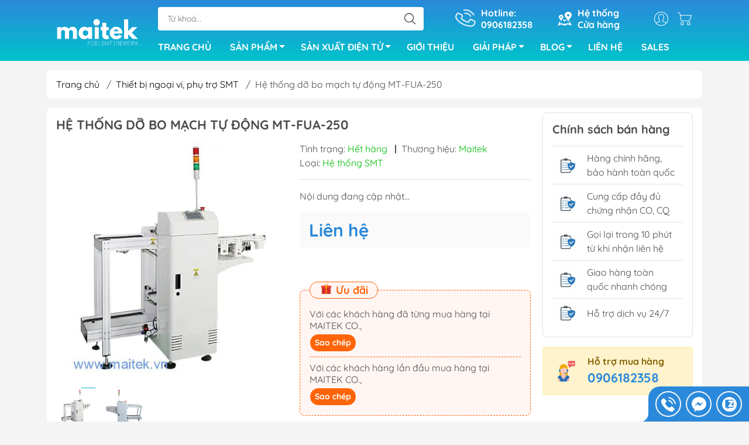

--- FILE ---
content_type: text/html; charset=utf-8
request_url: https://maitek.vn/he-thong-do-bo-mach-tu-dong-mt-fua-250
body_size: 28732
content:
<!DOCTYPE html>
<html lang="vi">
	<head>
		<meta http-equiv="content-Type" content="text/html; charset=utf-8"/>
		<meta name="viewport" content="width=device-width, initial-scale=1, maximum-scale=1.0, user-scalable=no">			
		<title>
			Hệ thống dỡ bo mạch tự động MT-FUA-250
			
			
		</title>		
		<!-- ================= Page description ================== -->
		<meta name="description" content="Features ☆ Solid and stable design. ☆ PLC control system. ☆ Light touch LED membrane switch or touch screen control panel options available. ☆ Top and bottom pneumatic clamps to secure magazine rack. ☆ Pressure regulated on pusher’s to prevent board damage. ☆ Self diagnostic error code display. ☆ SMEMA compatible. Tech">
		<!-- ================= Meta ================== -->
		<meta name="keywords" content="Hệ thống dỡ bo mạch tự động MT-FUA-250, Thiết bị ngoại vi, phụ trợ SMT, CÔNG TY TNHH CÔNG NGHỆ MAITEK VIỆT NAM, maitek.vn"/>		
		<link rel="canonical" href="https://maitek.vn/he-thong-do-bo-mach-tu-dong-mt-fua-250"/>
		<meta name='revisit-after' content='1 days' />
		<meta name="robots" content="noodp,index,follow" />
		<meta name="theme-color" content="#2a89da">
		<link rel="shortcut icon" href="//bizweb.dktcdn.net/100/251/749/themes/870827/assets/favicon.png?1679561418999" type="image/x-icon" />  
	<meta property="og:type" content="product">
	<meta property="og:title" content="Hệ thống dỡ bo mạch tự động MT-FUA-250">
		<meta property="og:image" content="http://bizweb.dktcdn.net/thumb/grande/100/251/749/products/watermarked-unloader.jpg?v=1611563937573">
		<meta property="og:image:secure_url" content="https://bizweb.dktcdn.net/thumb/grande/100/251/749/products/watermarked-unloader.jpg?v=1611563937573">
		<meta property="og:image" content="http://bizweb.dktcdn.net/thumb/grande/100/251/749/products/watermarked-automatic-percentage-20pcb-percentage-20unloader1.jpg?v=1611563937637">
		<meta property="og:image:secure_url" content="https://bizweb.dktcdn.net/thumb/grande/100/251/749/products/watermarked-automatic-percentage-20pcb-percentage-20unloader1.jpg?v=1611563937637">
	<meta property="og:price:amount" content="0">
	<meta property="og:price:currency" content="VND">
<meta property="og:description" content="Features ☆ Solid and stable design. ☆ PLC control system. ☆ Light touch LED membrane switch or touch screen control panel options available. ☆ Top and bottom pneumatic clamps to secure magazine rack. ☆ Pressure regulated on pusher’s to prevent board damage. ☆ Self diagnostic error code display. ☆ SMEMA compatible. Tech">
<meta property="og:url" content="https://maitek.vn/he-thong-do-bo-mach-tu-dong-mt-fua-250">
<meta property="og:site_name" content="CÔNG TY TNHH CÔNG NGHỆ MAITEK VIỆT NAM">

		<link rel="stylesheet" type="text/css" href="//bizweb.dktcdn.net/100/251/749/themes/870827/assets/fonts.scss.css?1679561418999" media="print" onload="this.media='all';">

<link rel="preload" as="style" href="//bizweb.dktcdn.net/100/251/749/themes/870827/assets/bootstrap_swiper.scss.css?1679561418999"  type="text/css">
<link rel="preload" as="style" href="//bizweb.dktcdn.net/100/251/749/themes/870827/assets/mew_style_first.scss.css?1679561418999" type="text/css">
<link rel="preload" as="style" href="//bizweb.dktcdn.net/100/251/749/themes/870827/assets/mew_style_gb.scss.css?1679561418999" type="text/css">
<style>
	:root {
		--menuWidth: 100%;
		--leftColBackground: #fff; 
		--lightLeftColBackground: #2d343a; /*+5%*/
		--darkLeftColBackground: #22272b; /*-5%*/
		--mainColor: #2a89da;
		--mainColor2: #01c3cc;
		--menuHover: #ffee59;
		--accentColor1: #929292;
		--accentColor2: #01c3cc; /*Màu giá*/
		--textColor: #4c4c4c;
	}	
</style>

<link href="//bizweb.dktcdn.net/100/251/749/themes/870827/assets/bootstrap_swiper.scss.css?1679561418999" rel="stylesheet" type="text/css" media="all" />
<link href="//bizweb.dktcdn.net/100/251/749/themes/870827/assets/mew_style_first.scss.css?1679561418999" rel="stylesheet" type="text/css" media="all" />
<link href="//bizweb.dktcdn.net/100/251/749/themes/870827/assets/mew_style_gb.scss.css?1679561418999" rel="stylesheet" type="text/css" media="all" />

<link rel="preload" as="style"  href="//bizweb.dktcdn.net/100/251/749/themes/870827/assets/swatch_style.scss.css?1679561418999" type="text/css">
<link rel="preload" as="style"  href="//bizweb.dktcdn.net/100/251/749/themes/870827/assets/product_style.scss.css?1679561418999" type="text/css">
<link href="//bizweb.dktcdn.net/100/251/749/themes/870827/assets/swatch_style.scss.css?1679561418999" rel="stylesheet" type="text/css" media="all" />
<link href="//bizweb.dktcdn.net/100/251/749/themes/870827/assets/product_style.scss.css?1679561418999" rel="stylesheet" type="text/css" media="all" />
<link href="//bizweb.dktcdn.net/100/251/749/themes/870827/assets/combo_style.scss.css?1679561418999" rel="stylesheet" type="text/css" media="all" />










		<link rel="preload" as="script" href="//bizweb.dktcdn.net/100/251/749/themes/870827/assets/swiper.js?1679561418999" />
		<script src="//bizweb.dktcdn.net/100/251/749/themes/870827/assets/swiper.js?1679561418999" type="text/javascript"></script> 
		<script src="//bizweb.dktcdn.net/100/251/749/themes/870827/assets/jquery_3_5.js?1679561418999" type="text/javascript"></script>
		<script>
	var Bizweb = Bizweb || {};
	Bizweb.store = 'maitek.mysapo.net';
	Bizweb.id = 251749;
	Bizweb.theme = {"id":870827,"name":"MAITEK CO., LTD - Upgrade Aug 2022","role":"main"};
	Bizweb.template = 'product';
	if(!Bizweb.fbEventId)  Bizweb.fbEventId = 'xxxxxxxx-xxxx-4xxx-yxxx-xxxxxxxxxxxx'.replace(/[xy]/g, function (c) {
	var r = Math.random() * 16 | 0, v = c == 'x' ? r : (r & 0x3 | 0x8);
				return v.toString(16);
			});		
</script>
<script>
	(function () {
		function asyncLoad() {
			var urls = ["https://google-shopping.sapoapps.vn/conversion-tracker/global-tag/956.js?store=maitek.mysapo.net","https://google-shopping.sapoapps.vn/conversion-tracker/event-tag/956.js?store=maitek.mysapo.net","https://popup.sapoapps.vn/api/genscript/script?store=maitek.mysapo.net"];
			for (var i = 0; i < urls.length; i++) {
				var s = document.createElement('script');
				s.type = 'text/javascript';
				s.async = true;
				s.src = urls[i];
				var x = document.getElementsByTagName('script')[0];
				x.parentNode.insertBefore(s, x);
			}
		};
		window.attachEvent ? window.attachEvent('onload', asyncLoad) : window.addEventListener('load', asyncLoad, false);
	})();
</script>


<script>
	window.BizwebAnalytics = window.BizwebAnalytics || {};
	window.BizwebAnalytics.meta = window.BizwebAnalytics.meta || {};
	window.BizwebAnalytics.meta.currency = 'VND';
	window.BizwebAnalytics.tracking_url = '/s';

	var meta = {};
	
	meta.product = {"id": 20526682, "vendor": "Maitek", "name": "Hệ thống dỡ bo mạch tự động MT-FUA-250",
	"type": "Hệ thống SMT", "price": 0 };
	
	
	for (var attr in meta) {
	window.BizwebAnalytics.meta[attr] = meta[attr];
	}
</script>

	
		<script src="/dist/js/stats.min.js?v=96f2ff2"></script>
	



<!-- Global site tag (gtag.js) - Google Analytics -->
<script async src="https://www.googletagmanager.com/gtag/js?id=UA-62532470-1"></script>
<script>
  window.dataLayer = window.dataLayer || [];
  function gtag(){dataLayer.push(arguments);}
  gtag('js', new Date());

  gtag('config', 'UA-62532470-1');
</script>
<script>

	window.enabled_enhanced_ecommerce = false;

</script>

<script>

	try {
		
				gtag('event', 'view_item', {
					event_category: 'engagement',
					event_label: "Hệ thống dỡ bo mạch tự động MT-FUA-250"
				});
		
	} catch(e) { console.error('UA script error', e);}
	

</script>






<script>
	var eventsListenerScript = document.createElement('script');
	eventsListenerScript.async = true;
	
	eventsListenerScript.src = "/dist/js/store_events_listener.min.js?v=1b795e9";
	
	document.getElementsByTagName('head')[0].appendChild(eventsListenerScript);
</script>










<script type="application/ld+json">
        {
        "@context": "http://schema.org",
        "@type": "BreadcrumbList",
        "itemListElement": 
        [
            {
                "@type": "ListItem",
                "position": 1,
                "item": 
                {
                  "@id": "https://maitek.vn",
                  "name": "Trang chủ"
                }
            },
      
            {
                "@type": "ListItem",
                "position": 2,
                "item": 
                {
                  "@id": "https://maitek.vn/he-thong-do-bo-mach-tu-dong-mt-fua-250",
                  "name": "Hệ thống dỡ bo mạch tự động MT-FUA-250"
                }
            }
      
        
      
      
      
      
    
        ]
        }
</script>
<script rel="dns-prefetch">var ProductReviewsAppUtil=ProductReviewsAppUtil || {};</script>
	</head>
	<body id="body_m" >
		<div class="page-body">
			<div class="hidden-md hidden-lg opacity_menu"></div>
			<div class="opacity_filter"></div>
			<div id="body_overlay" class="position-fixed d-none"></div>
			<div class="w-100 clearfix">
<div class="menubar w-100 text-right d-flex d-lg-none position-fixed align-items-center scroll_down">
	<a href="/" title="CÔNG TY TNHH CÔNG NGHỆ MAITEK VIỆT NAM" class="mr-auto ml-3">
		<img alt="CÔNG TY TNHH CÔNG NGHỆ MAITEK VIỆT NAM" src="//bizweb.dktcdn.net/thumb/small/100/251/749/themes/870827/assets/logo.png?1679561418999" class="img-fluid">
	</a> 
</div>
<div class="bg_head position-fixed w-100 scroll_down"></div>
<div class="col-left position-fixed d-flex flex-column pt-2">
	<div class="container position-relative">
		<div class="row align-items-center">
			<div class="col-12 col-lg-2 d-none d-lg-block">
				<a href="/" title="CÔNG TY TNHH CÔNG NGHỆ MAITEK VIỆT NAM" class="logo">
					<img alt="CÔNG TY TNHH CÔNG NGHỆ MAITEK VIỆT NAM" src="[data-uri]" data-src="//bizweb.dktcdn.net/100/251/749/themes/870827/assets/logo.png?1679561418999" class="img-fluid lazy">
				</a> 
			</div>
			<div class="col-12 col-lg-10">
				<div class=" d-lg-flex align-items-center position-static pr-menu">
					<div class="search-block mr-3 mr-xl-5">
						<form action="/search" method="get" id="js-search-form" class="left-search position-relative mt-4 mt-lg-0 pt-2 pb-2 pt-lg-1 pb-lg-1">
							<input type="text" placeholder="Từ khoá..." value="" maxlength="70" name="query" class="form-control pl-2 pl-lg-3 pr-5" autocomplete="off" required>
							<input type="submit" class="border-0 position-absolute p-0">
							<div id="searchResult" class="w-100 position-absolute rounded"></div>
						</form>
					</div>
					<div class="info-block ml-2 mr-2">
						<a href="tel:0906182358" title="0906182358" class="align-items-center d-flex head_svg text-white">
							<svg width="32" height="32" class="play0">
								<use href="#svg-phone" />
							</svg>
							<b>Hotline: <br>0906182358</b>
						</a>
					</div>
					<div class="info-block ml-2 mr-2">
						<a href="lien-he-1" title="Hệ thống cửa hàng" class="align-items-center d-flex head_svg text-white">
							<svg width="24" height="24" >
								<use href="#svg-store" />
							</svg>
							<b>Hệ thống <br>Cửa hàng</b>
						</a>
					</div>
					<div class="navigation-bottom mt-auto mt-lg-0">
						<div class="b_use d-none d-lg-flex align-items-stretch">
							
							<div id="js-login-toggle" class="p-2 btn-account d-none d-lg-flex align-items-center justify-content-center head_svg">
								<svg width="24" height="24">
									<use href="#svg-account"/>
								</svg>
								<div id="m_login" class="pop_login position-absolute p-3 text-center rounded">
									<a href="/account/login" class="item_login d-block pt-1 pb-1" title="Đăng nhập">Đăng nhập</a>
									<a href="/account/register" class="item_login d-block pt-1 pb-1" title="Đăng ký">Đăng ký</a>
								</div>
							</div>
							<a class="p-2 btn-cart position-relative d-inline-flex head_svg" title="Giỏ hàng" href="/cart">
								<svg width="24" height="24" >
									<use href="#svg-cart" />
								</svg>
								<span class="btn-cart-indicator position-absolute d-none"></span>
							</a>
							
						</div>
					</div>
				</div>

				<div class="navigation-block mr-lg-auto">
					<ul id="menu_pc" class="p-0 m-0 pt-1 list-unstyled position-relative d-lg-flex">
						<li class="level0 position-relative cls pt-0 pt-lg-1 pb-0 pb-lg-2 pb-1 ">
							<a href="/" title="TRANG CHỦ" class="font-weight-bold d-block pt-1 pb-1  pr-lg-3 pr-2 position-relative ">
								TRANG CHỦ
							</a>
						</li>
						<li class="level0 position-relative cls pt-0 pt-lg-1 pb-0 pb-lg-2 pb-1 mega">
							<a href="/collections/all" title="SẢN PHẨM" class="font-weight-bold d-block pt-1 pb-1 pl-lg-3 pr-4 js-checkMenu position-relative ">
								SẢN PHẨM
								<i class="down_icon align-items-center justify-content-center position-absolute d-none d-lg-block mg"></i>
							</a>
							<i class="js-submenu down_icon d-flex align-items-center justify-content-center position-absolute d-lg-none"></i>
							<ul class="lv1 list-group p-0 list-unstyled rounded">
								<li class=" level1 pr-lg-2 pb-lg-2 pl-2 position-relative cls">
									<a href="/thiet-bi-lam-mach-in" class="pt-1 pb-1 pr-4 position-relative  js-checkMenu" title="Thiết bị làm mạch in PCB">
										Thiết bị làm mạch in PCB
										
									</a>
									<i class="js-submenu down_icon d-flex align-items-center justify-content-center position-absolute d-lg-none"></i>
									<ul class="lv2 list-group p-0 list-unstyled rounded">
										<li class="level2 pr-lg-2 pl-2"> 
											<a href="/may-cat-bo-mach" class="pt-1 pb-1 position-relative " title="Máy cắt bo mạch">Máy cắt bo mạch</a>
										</li>
										<li class="level2 pr-lg-2 pl-2"> 
											<a href="/may-khoan-co" class="pt-1 pb-1 position-relative " title="Máy khoan cơ">Máy khoan cơ</a>
										</li>
										<li class="level2 pr-lg-2 pl-2"> 
											<a href="/may-ep-da-lop" class="pt-1 pb-1 position-relative " title="Máy ép đa lớp">Máy ép đa lớp</a>
										</li>
										<li class="level2 pr-lg-2 pl-2"> 
											<a href="/may-say-kho-pcb" class="pt-1 pb-1 position-relative " title="Máy sấy khô PCB">Máy sấy khô PCB</a>
										</li>
										<li class="level2 pr-lg-2 pl-2"> 
											<a href="/phan-mem" class="pt-1 pb-1 position-relative " title="Phần mềm">Phần mềm</a>
										</li>
										<li class="level2 pr-lg-2 pl-2"> 
											<a href="/may-in-phim" class="pt-1 pb-1 position-relative " title="Máy in phim">Máy in phim</a>
										</li>
										<li class="level2 pr-lg-2 pl-2"> 
											<a href="/may-phay-khoan-mach-in-cnc" class="pt-1 pb-1 position-relative " title="Máy làm mạch in tự động">Máy làm mạch in tự động</a>
										</li>
										<li class="level2 pr-lg-2 pl-2"> 
											<a href="/may-chai-rua-bo-mach" class="pt-1 pb-1 position-relative " title="Máy chải rửa bo mạch">Máy chải rửa bo mạch</a>
										</li>
										<li class="level2 pr-lg-2 pl-2"> 
											<a href="/may-ep-phim-cam-quang" class="pt-1 pb-1 position-relative " title="Máy ép phim">Máy ép phim</a>
										</li>
										<li class="level2 pr-lg-2 pl-2"> 
											<a href="/may-hien-hinh-an-mon" class="pt-1 pb-1 position-relative " title="Máy hiện hình, ăn mòn">Máy hiện hình, ăn mòn</a>
										</li>
										<li class="level2 pr-lg-2 pl-2"> 
											<a href="/be-ma-dien-phan" class="pt-1 pb-1 position-relative " title="Bể mạ điện phân">Bể mạ điện phân</a>
										</li>
										<li class="level2 pr-lg-2 pl-2"> 
											<a href="/may-chup-uv" class="pt-1 pb-1 position-relative " title="Máy chụp UV">Máy chụp UV</a>
										</li>
										<li class="level2 pr-lg-2 pl-2"> 
											<a href="/may-smt-ban-tu-dong" class="pt-1 pb-1 position-relative " title="Máy SMT bán tự động">Máy SMT bán tự động</a>
										</li>
										<li class="level2 pr-lg-2 pl-2"> 
											<a href="/may-kiem-tra-chat-luong-pcb" class="pt-1 pb-1 position-relative " title="Máy kiểm tra chất lượng PCB">Máy kiểm tra chất lượng PCB</a>
										</li>
										<li class="level2 pr-lg-2 pl-2"> 
											<a href="/xu-ly-be-mat-pcb" class="pt-1 pb-1 position-relative " title="Xử lý bề mặt">Xử lý bề mặt</a>
										</li>
										<li class="level2 pr-lg-2 pl-2"> 
											<a href="/xu-ly-nuoc-thai" class="pt-1 pb-1 position-relative " title="Xử lý nước thải">Xử lý nước thải</a>
										</li>
										<li class="level2 pr-lg-2 pl-2"> 
											<a href="/vat-tu-tieu-hao" class="pt-1 pb-1 position-relative " title="Vật tư tiêu hao">Vật tư tiêu hao</a>
										</li>
									</ul>
								</li>
								<li class=" level1 pr-lg-2 pb-lg-2 pl-2 position-relative cls">
									<a href="/thiet-bi-smt-han-dan-linh-kien" class="pt-1 pb-1 pr-4 position-relative  js-checkMenu" title="Thiết bị SMT hàn dán linh kiện">
										Thiết bị SMT hàn dán linh kiện
										
									</a>
									<i class="js-submenu down_icon d-flex align-items-center justify-content-center position-absolute d-lg-none"></i>
									<ul class="lv2 list-group p-0 list-unstyled rounded">
										<li class="level2 pr-lg-2 pl-2"> 
											<a href="/he-thong-mau-smt" class="pt-1 pb-1 position-relative " title="Hệ thống mẫu SMT">Hệ thống mẫu SMT</a>
										</li>
										<li class="level2 pr-lg-2 pl-2"> 
											<a href="/may-gap-dat-linh-kien" class="pt-1 pb-1 position-relative " title="Máy gắp đặt linh kiện">Máy gắp đặt linh kiện</a>
										</li>
										<li class="level2 pr-lg-2 pl-2"> 
											<a href="/may-quet-kem-han" class="pt-1 pb-1 position-relative " title="Máy in kem hàn">Máy in kem hàn</a>
										</li>
										<li class="level2 pr-lg-2 pl-2"> 
											<a href="/lo-han-reflow" class="pt-1 pb-1 position-relative " title="Lò hàn reflow">Lò hàn reflow</a>
										</li>
										<li class="level2 pr-lg-2 pl-2"> 
											<a href="/bang-tai" class="pt-1 pb-1 position-relative " title="Băng tải">Băng tải</a>
										</li>
										<li class="level2 pr-lg-2 pl-2"> 
											<a href="/may-dem-linh-kien-dien-tu" class="pt-1 pb-1 position-relative " title="Máy đếm linh kiện">Máy đếm linh kiện</a>
										</li>
										<li class="level2 pr-lg-2 pl-2"> 
											<a href="/lo-han-selective" class="pt-1 pb-1 position-relative " title="Lò hàn selective">Lò hàn selective</a>
										</li>
										<li class="level2 pr-lg-2 pl-2"> 
											<a href="/lo-han-song" class="pt-1 pb-1 position-relative " title="Lò hàn sóng">Lò hàn sóng</a>
										</li>
										<li class="level2 pr-lg-2 pl-2"> 
											<a href="/may-rua-lam-sach-bo-mach" class="pt-1 pb-1 position-relative " title="Máy rửa, làm sạch bo mạch">Máy rửa, làm sạch bo mạch</a>
										</li>
										<li class="level2 pr-lg-2 pl-2"> 
											<a href="/tu-bao-quan-linh-kien" class="pt-1 pb-1 position-relative " title="Tủ bảo quản linh kiện">Tủ bảo quản linh kiện</a>
										</li>
										<li class="level2 pr-lg-2 pl-2"> 
											<a href="/thiet-bi-xu-ly-linh-kien-cam" class="pt-1 pb-1 position-relative " title="Thiết bị xử lý linh kiện cắm">Thiết bị xử lý linh kiện cắm</a>
										</li>
										<li class="level2 pr-lg-2 pl-2"> 
											<a href="/profile-nhiet" class="pt-1 pb-1 position-relative " title="Profile nhiệt">Profile nhiệt</a>
										</li>
										<li class="level2 pr-lg-2 pl-2"> 
											<a href="/vat-tu-tieu-hao-3" class="pt-1 pb-1 position-relative " title="Vật tư tiêu hao">Vật tư tiêu hao</a>
										</li>
										<li class="level2 pr-lg-2 pl-2"> 
											<a href="/may-kiem-tra-quang-aoi" class="pt-1 pb-1 position-relative " title="Máy kiểm tra quang AOI">Máy kiểm tra quang AOI</a>
										</li>
										<li class="level2 pr-lg-2 pl-2"> 
											<a href="/may-kiem-tra-spi" class="pt-1 pb-1 position-relative " title="Máy kiểm tra SPI">Máy kiểm tra SPI</a>
										</li>
										<li class="level2 pr-lg-2 pl-2"> 
											<a href="/may-kiem-tra-xray" class="pt-1 pb-1 position-relative " title="Máy kiểm tra Xray">Máy kiểm tra Xray</a>
										</li>
									</ul>
								</li>
								<li class=" level1 pr-lg-2 pb-lg-2 pl-2 position-relative cls">
									<a href="/thiet-bi-kiem-tra-chat-luong-bo-mach" class="pt-1 pb-1 pr-4 position-relative  js-checkMenu" title="Thiết bị kiểm tra chất lượng">
										Thiết bị kiểm tra chất lượng
										
									</a>
									<i class="js-submenu down_icon d-flex align-items-center justify-content-center position-absolute d-lg-none"></i>
									<ul class="lv2 list-group p-0 list-unstyled rounded">
										<li class="level2 pr-lg-2 pl-2"> 
											<a href="/may-kiem-tra-xray" class="pt-1 pb-1 position-relative " title="Máy kiểm tra Xray">Máy kiểm tra Xray</a>
										</li>
										<li class="level2 pr-lg-2 pl-2"> 
											<a href="/thiet-bi-kiem-tra-bang-mach-pcb-linh-kien-cua-abi" class="pt-1 pb-1 position-relative " title="Thiết bị kiểm tra bảng mạch PCB,linh kiện của ABI">Thiết bị kiểm tra bảng mạch PCB,linh kiện của ABI</a>
										</li>
										<li class="level2 pr-lg-2 pl-2"> 
											<a href="/he-thong-kiem-tra-bo-mach-emerix" class="pt-1 pb-1 position-relative " title="Hệ thống kiểm tra lỗi bo mạch của EMERIX">Hệ thống kiểm tra lỗi bo mạch của EMERIX</a>
										</li>
										<li class="level2 pr-lg-2 pl-2"> 
											<a href="/may-kiem-tra-spi" class="pt-1 pb-1 position-relative " title="Hệ thống kiểm tra SPI">Hệ thống kiểm tra SPI</a>
										</li>
										<li class="level2 pr-lg-2 pl-2"> 
											<a href="/may-kiem-tra-quang-aoi" class="pt-1 pb-1 position-relative " title="Hệ thống kiểm tra quang AOI">Hệ thống kiểm tra quang AOI</a>
										</li>
									</ul>
								</li>
								<li class=" level1 pr-lg-2 pb-lg-2 pl-2 position-relative cls">
									<a href="/thiet-bi-sua-chua-bo-mach" class="pt-1 pb-1 pr-4 position-relative  js-checkMenu" title="Thiết bị hàn, sửa bo mạch, chipset">
										Thiết bị hàn, sửa bo mạch, chipset
										
									</a>
									<i class="js-submenu down_icon d-flex align-items-center justify-content-center position-absolute d-lg-none"></i>
									<ul class="lv2 list-group p-0 list-unstyled rounded">
										<li class="level2 pr-lg-2 pl-2"> 
											<a href="/may-cat-khac-laser" class="pt-1 pb-1 position-relative " title="Máy cắt khắc laser">Máy cắt khắc laser</a>
										</li>
										<li class="level2 pr-lg-2 pl-2"> 
											<a href="/may-han-chip-set" class="pt-1 pb-1 position-relative " title="Máy hàn chip set">Máy hàn chip set</a>
										</li>
									</ul>
								</li>
								<li class=" level1 pr-lg-2 pb-lg-2 pl-2 position-relative cls">
									<a href="/he-thong-mau-1" class="pt-1 pb-1 pr-4 position-relative  js-checkMenu" title="Hệ thống mẫu">
										Hệ thống mẫu
										
									</a>
									<i class="js-submenu down_icon d-flex align-items-center justify-content-center position-absolute d-lg-none"></i>
									<ul class="lv2 list-group p-0 list-unstyled rounded">
										<li class="level2 pr-lg-2 pl-2"> 
											<a href="/he-thong-mau-pcb" class="pt-1 pb-1 position-relative " title="Hệ thống mẫu PCB">Hệ thống mẫu PCB</a>
										</li>
										<li class="level2 pr-lg-2 pl-2"> 
											<a href="/he-thong-mau-smt" class="pt-1 pb-1 position-relative " title="Hệ thống mẫu SMT">Hệ thống mẫu SMT</a>
										</li>
									</ul>
								</li>
								<li class=" level1 pr-lg-2 pb-lg-2 pl-2 position-relative cls">
									<a href="/san-pham-theo-hang-san-xuat" class="pt-1 pb-1 pr-4 position-relative  js-checkMenu" title="Sản phẩm theo hãng sản xuất">
										Sản phẩm theo hãng sản xuất
										
									</a>
									<i class="js-submenu down_icon d-flex align-items-center justify-content-center position-absolute d-lg-none"></i>
									<ul class="lv2 list-group p-0 list-unstyled rounded">
										<li class="level2 pr-lg-2 pl-2"> 
											<a href="/scancad" class="pt-1 pb-1 position-relative " title="SCANCAD">SCANCAD</a>
										</li>
										<li class="level2 pr-lg-2 pl-2"> 
											<a href="/martin" class="pt-1 pb-1 position-relative " title="MARTIN">MARTIN</a>
										</li>
										<li class="level2 pr-lg-2 pl-2"> 
											<a href="/madell" class="pt-1 pb-1 position-relative " title="MADELL">MADELL</a>
										</li>
										<li class="level2 pr-lg-2 pl-2"> 
											<a href="/spide" class="pt-1 pb-1 position-relative " title="SPIDÉ">SPIDÉ</a>
										</li>
										<li class="level2 pr-lg-2 pl-2"> 
											<a href="/hg-laser" class="pt-1 pb-1 position-relative " title="HG LASER">HG LASER</a>
										</li>
										<li class="level2 pr-lg-2 pl-2"> 
											<a href="/puhuit" class="pt-1 pb-1 position-relative " title="Puhui">Puhui</a>
										</li>
										<li class="level2 pr-lg-2 pl-2"> 
											<a href="/shenzhen-zhuomao-technology-co-ltd" class="pt-1 pb-1 position-relative " title="Seamark ZM">Seamark ZM</a>
										</li>
										<li class="level2 pr-lg-2 pl-2"> 
											<a href="/abi-electronics" class="pt-1 pb-1 position-relative " title="ABI Electronics">ABI Electronics</a>
										</li>
										<li class="level2 pr-lg-2 pl-2"> 
											<a href="/fritsch-gmbh" class="pt-1 pb-1 position-relative " title="Fritsch Gmbh">Fritsch Gmbh</a>
										</li>
										<li class="level2 pr-lg-2 pl-2"> 
											<a href="/creative-electron" class="pt-1 pb-1 position-relative " title="Creative Electron">Creative Electron</a>
										</li>
										<li class="level2 pr-lg-2 pl-2"> 
											<a href="/neoden-technology-corp-ltd" class="pt-1 pb-1 position-relative " title="NeoDen">NeoDen</a>
										</li>
										<li class="level2 pr-lg-2 pl-2"> 
											<a href="/bungard" class="pt-1 pb-1 position-relative " title="Bungard Elektronik">Bungard Elektronik</a>
										</li>
										<li class="level2 pr-lg-2 pl-2"> 
											<a href="/skl-system" class="pt-1 pb-1 position-relative " title="SKL SYSTEM">SKL SYSTEM</a>
										</li>
										<li class="level2 pr-lg-2 pl-2"> 
											<a href="/hanwha-precision-machinery" class="pt-1 pb-1 position-relative " title="Hanwha Precision Machinery">Hanwha Precision Machinery</a>
										</li>
										<li class="level2 pr-lg-2 pl-2"> 
											<a href="/thunder-laser" class="pt-1 pb-1 position-relative " title="THUNDER LASER">THUNDER LASER</a>
										</li>
										<li class="level2 pr-lg-2 pl-2"> 
											<a href="/ddm-novastar" class="pt-1 pb-1 position-relative " title="DDM Novastar">DDM Novastar</a>
										</li>
										<li class="level2 pr-lg-2 pl-2"> 
											<a href="/finetech" class="pt-1 pb-1 position-relative " title="FINETECH">FINETECH</a>
										</li>
									</ul>
								</li>
								<li class=" level1 pr-lg-2 pb-lg-2 pl-2 position-relative cls">
									<a href="/giai-phap-rfid" class="pt-1 pb-1 pr-4 position-relative  js-checkMenu" title="Giải pháp RFID">
										Giải pháp RFID
										
									</a>
									<i class="js-submenu down_icon d-flex align-items-center justify-content-center position-absolute d-lg-none"></i>
									<ul class="lv2 list-group p-0 list-unstyled rounded">
										<li class="level2 pr-lg-2 pl-2"> 
											<a href="/thu-vien-thong-minh" class="pt-1 pb-1 position-relative " title="Thư viện thông minh">Thư viện thông minh</a>
										</li>
										<li class="level2 pr-lg-2 pl-2"> 
											<a href="/ban-le-thong-minh" class="pt-1 pb-1 position-relative " title="Bán lẻ thông minh">Bán lẻ thông minh</a>
										</li>
										<li class="level2 pr-lg-2 pl-2"> 
											<a href="/quan-ly-cua-hang-trang-suc" class="pt-1 pb-1 position-relative " title="Quản lý cửa hàng trang sức">Quản lý cửa hàng trang sức</a>
										</li>
										<li class="level2 pr-lg-2 pl-2"> 
											<a href="/kiem-soat-vao-ra" class="pt-1 pb-1 position-relative " title="Kiểm soát vào ra">Kiểm soát vào ra</a>
										</li>
										<li class="level2 pr-lg-2 pl-2"> 
											<a href="/nha-hang-thong-minh" class="pt-1 pb-1 position-relative " title="Nhà hàng thông minh">Nhà hàng thông minh</a>
										</li>
										<li class="level2 pr-lg-2 pl-2"> 
											<a href="/nha-thuoc-benh-vien-thong-minh" class="pt-1 pb-1 position-relative " title="Nhà thuốc, bệnh viện thông minh">Nhà thuốc, bệnh viện thông minh</a>
										</li>
									</ul>
								</li>
								<li class=" level1 pr-lg-2 pb-lg-2 pl-2 position-relative cls">
									<a href="/thiet-bi-kiem-tra-trong-san-xuat" class="pt-1 pb-1 pr-4 position-relative  js-checkMenu" title="Thiết bị kiểm thử trong công nghiệp">
										Thiết bị kiểm thử trong công nghiệp
										
									</a>
									<i class="js-submenu down_icon d-flex align-items-center justify-content-center position-absolute d-lg-none"></i>
									<ul class="lv2 list-group p-0 list-unstyled rounded">
										<li class="level2 pr-lg-2 pl-2"> 
											<a href="/tu-moi-truong" class="pt-1 pb-1 position-relative " title="Tủ môi trường">Tủ môi trường</a>
										</li>
									</ul>
								</li>
								<li class=" level1 pr-lg-2 pb-lg-2 pl-2 position-relative cls">
									<a href="/thiet-bi-giao-duc-dao-tao" class="pt-1 pb-1 pr-4 position-relative  js-checkMenu" title="Thiết bị giáo dục, đào tạo">
										Thiết bị giáo dục, đào tạo
										
									</a>
									<i class="js-submenu down_icon d-flex align-items-center justify-content-center position-absolute d-lg-none"></i>
									<ul class="lv2 list-group p-0 list-unstyled rounded">
										<li class="level2 pr-lg-2 pl-2"> 
											<a href="/dao-tao-tri-tue-nhan-tao-ai" class="pt-1 pb-1 position-relative " title="Đào taọ trí tuệ nhân tạo AI">Đào taọ trí tuệ nhân tạo AI</a>
										</li>
										<li class="level2 pr-lg-2 pl-2"> 
											<a href="/dao-tao-iot" class="pt-1 pb-1 position-relative " title="Đào tạo IOT">Đào tạo IOT</a>
										</li>
										<li class="level2 pr-lg-2 pl-2"> 
											<a href="/dao-tao-blockchain-chuoi-khoi" class="pt-1 pb-1 position-relative " title="Đào tạo Blockchain ( Chuỗi khối )">Đào tạo Blockchain ( Chuỗi khối )</a>
										</li>
										<li class="level2 pr-lg-2 pl-2"> 
											<a href="/xe-tu-hanh" class="pt-1 pb-1 position-relative " title="Xe tự hành">Xe tự hành</a>
										</li>
										<li class="level2 pr-lg-2 pl-2"> 
											<a href="/may-in-3d" class="pt-1 pb-1 position-relative " title="Máy in 3D">Máy in 3D</a>
										</li>
										<li class="level2 pr-lg-2 pl-2"> 
											<a href="/lap-trinh-nhung-androi" class="pt-1 pb-1 position-relative " title="Lập trình nhúng, Androi">Lập trình nhúng, Androi</a>
										</li>
										<li class="level2 pr-lg-2 pl-2"> 
											<a href="/thiet-bi-tao-mau-nhanh-may-laser-cnc" class="pt-1 pb-1 position-relative " title="Thiết bị tạo mẫu nhanh, máy Laser, CNC">Thiết bị tạo mẫu nhanh, máy Laser, CNC</a>
										</li>
									</ul>
								</li>
								<li class=" level1 pr-lg-2 pb-lg-2 pl-2 position-relative cls">
									<a href="/maitek-thiet-ke-va-san-xuat" class="pt-1 pb-1 pr-4 position-relative  js-checkMenu" title="MAITEK Thiết kế và sản xuất">
										MAITEK Thiết kế và sản xuất
										
									</a>
								</li>
							</ul>
						</li>
						<li class="level0 position-relative cls pt-0 pt-lg-1 pb-0 pb-lg-2 pb-1 ">
							<a href="/dich-vu" title="SẢN XUẤT ĐIỆN TỬ" class="font-weight-bold d-block pt-1 pb-1 pl-lg-3 pr-4 js-checkMenu position-relative ">
								SẢN XUẤT ĐIỆN TỬ
								<i class="down_icon align-items-center justify-content-center position-absolute d-none d-lg-block mg"></i>
							</a>
							<i class="js-submenu down_icon d-flex align-items-center justify-content-center position-absolute d-lg-none"></i>
							<ul class="lv1 list-group p-0 list-unstyled rounded">
								<li class="no level1 pr-lg-2  pl-2 position-relative cls">
									<a href="/thiet-ke-va-do-kiem" class="pt-1 pb-1 pr-4 position-relative  js-checkMenu" title="Thiết kế và đo kiểm">
										Thiết kế và đo kiểm
										
										<i class="right_icon d-flex align-items-center justify-content-center position-absolute d-none d-lg-block mg"></i>
										
									</a>
									<i class="js-submenu down_icon d-flex align-items-center justify-content-center position-absolute d-lg-none"></i>
									<ul class="lv2 list-group p-0 list-unstyled rounded">
										<li class="level2 pr-lg-2 pl-2"> 
											<a href="/nghien-cuu-phat-trien-san-pham" class="pt-1 pb-1 position-relative " title="Nghiên cứu phát triển sản phẩm">Nghiên cứu phát triển sản phẩm</a>
										</li>
										<li class="level2 pr-lg-2 pl-2"> 
											<a href="/cung-cap-linh-kien" class="pt-1 pb-1 position-relative " title="Cung cấp linh kiện">Cung cấp linh kiện</a>
										</li>
										<li class="level2 pr-lg-2 pl-2"> 
											<a href="/do-kiem" class="pt-1 pb-1 position-relative " title="Đo kiểm">Đo kiểm</a>
										</li>
									</ul>
								</li>
								<li class="no level1 pr-lg-2  pl-2 position-relative cls">
									<a href="/san-xuat-pcb" class="pt-1 pb-1 pr-4 position-relative  js-checkMenu" title="Sản xuất PCB">
										Sản xuất PCB
										
										<i class="right_icon d-flex align-items-center justify-content-center position-absolute d-none d-lg-block mg"></i>
										
									</a>
									<i class="js-submenu down_icon d-flex align-items-center justify-content-center position-absolute d-lg-none"></i>
									<ul class="lv2 list-group p-0 list-unstyled rounded">
										<li class="level2 pr-lg-2 pl-2"> 
											<a href="/nang-luc-san-xuat-pcb-1" class="pt-1 pb-1 position-relative " title="Năng lực sản xuất PCB">Năng lực sản xuất PCB</a>
										</li>
										<li class="level2 pr-lg-2 pl-2"> 
											<a href="/san-xuat-che-thu" class="pt-1 pb-1 position-relative " title="Quy trình sản xuất PCB">Quy trình sản xuất PCB</a>
										</li>
									</ul>
								</li>
								<li class="no level1 pr-lg-2  pl-2 position-relative cls">
									<a href="/lap-rap-san-pham" class="pt-1 pb-1 pr-4 position-relative  js-checkMenu" title="Lắp ráp sản phẩm">
										Lắp ráp sản phẩm
										
										<i class="right_icon d-flex align-items-center justify-content-center position-absolute d-none d-lg-block mg"></i>
										
									</a>
									<i class="js-submenu down_icon d-flex align-items-center justify-content-center position-absolute d-lg-none"></i>
									<ul class="lv2 list-group p-0 list-unstyled rounded">
										<li class="level2 pr-lg-2 pl-2"> 
											<a href="/lap-rap-smt" class="pt-1 pb-1 position-relative " title="Lắp ráp SMT">Lắp ráp SMT</a>
										</li>
										<li class="level2 pr-lg-2 pl-2"> 
											<a href="/lap-rap-pth" class="pt-1 pb-1 position-relative " title="Lắp ráp PTH">Lắp ráp PTH</a>
										</li>
										<li class="level2 pr-lg-2 pl-2"> 
											<a href="/dau-day" class="pt-1 pb-1 position-relative " title="Đấu dây">Đấu dây</a>
										</li>
										<li class="level2 pr-lg-2 pl-2"> 
											<a href="/rap-linh-kien-bga" class="pt-1 pb-1 position-relative " title="Ráp linh kiện BGA">Ráp linh kiện BGA</a>
										</li>
									</ul>
								</li>
							</ul>
						</li>
						<li class="level0 position-relative cls pt-0 pt-lg-1 pb-0 pb-lg-2 pb-1 ">
							<a href="/tong-quan" title="GIỚI THIỆU" class="font-weight-bold d-block pt-1 pb-1 pl-lg-3 pr-lg-3 pr-2 position-relative ">
								GIỚI THIỆU
							</a>
						</li>
						<li class="level0 position-relative cls pt-0 pt-lg-1 pb-0 pb-lg-2 pb-1 ">
							<a href="/giai-phap" title="GIẢI PHÁP" class="font-weight-bold d-block pt-1 pb-1 pl-lg-3 pr-4 js-checkMenu position-relative ">
								GIẢI PHÁP
								<i class="down_icon align-items-center justify-content-center position-absolute d-none d-lg-block mg"></i>
							</a>
							<i class="js-submenu down_icon d-flex align-items-center justify-content-center position-absolute d-lg-none"></i>
							<ul class="lv1 list-group p-0 list-unstyled rounded">
								<li class="no level1 pr-lg-2  pl-2 position-relative cls">
									<a href="/giai-phap-xray-trong-cong-nghiep" class="pt-1 pb-1 pr-4 position-relative  js-checkMenu" title="Giải pháp Xray trong công nghiệp">
										Giải pháp Xray trong công nghiệp
										
										
									</a>
								</li>
								<li class="no level1 pr-lg-2  pl-2 position-relative cls">
									<a href="/giai-phap-lap-rap-smt" class="pt-1 pb-1 pr-4 position-relative  js-checkMenu" title="Giải pháp SMT trong sản xuất lắp ráp điện tử">
										Giải pháp SMT trong sản xuất lắp ráp điện tử
										
										
									</a>
								</li>
								<li class="no level1 pr-lg-2  pl-2 position-relative cls">
									<a href="/giai-phap-phan-mem-trong-san-xuat" class="pt-1 pb-1 pr-4 position-relative  js-checkMenu" title="Giải pháp phần mềm trong sản xuất">
										Giải pháp phần mềm trong sản xuất
										
										
									</a>
								</li>
							</ul>
						</li>
						<li class="level0 position-relative cls pt-0 pt-lg-1 pb-0 pb-lg-2 pb-1 ">
							<a href="/blogs/all" title="BLOG" class="font-weight-bold d-block pt-1 pb-1 pl-lg-3 pr-4 js-checkMenu position-relative ">
								BLOG
								<i class="down_icon align-items-center justify-content-center position-absolute d-none d-lg-block mg"></i>
							</a>
							<i class="js-submenu down_icon d-flex align-items-center justify-content-center position-absolute d-lg-none"></i>
							<ul class="lv1 list-group p-0 list-unstyled rounded">
								<li class="no level1 pr-lg-2  pl-2 position-relative cls">
									<a href="/tin-tuc" class="pt-1 pb-1 pr-4 position-relative  js-checkMenu" title="Blog thông tin">
										Blog thông tin
										
										
									</a>
								</li>
								<li class="no level1 pr-lg-2  pl-2 position-relative cls">
									<a href="/tin-san-pham" class="pt-1 pb-1 pr-4 position-relative  js-checkMenu" title="Blog công nghệ">
										Blog công nghệ
										
										
									</a>
								</li>
								<li class="no level1 pr-lg-2  pl-2 position-relative cls">
									<a href="/chia-se" class="pt-1 pb-1 pr-4 position-relative  js-checkMenu" title="Blog kỹ thuật">
										Blog kỹ thuật
										
										
									</a>
								</li>
								<li class="no level1 pr-lg-2  pl-2 position-relative cls">
									<a href="/faq" class="pt-1 pb-1 pr-4 position-relative  js-checkMenu" title="FAQ">
										FAQ
										
										
									</a>
								</li>
								<li class="no level1 pr-lg-2  pl-2 position-relative cls">
									<a href="/thu-cam-on" class="pt-1 pb-1 pr-4 position-relative  js-checkMenu" title="Thư cảm ơn">
										Thư cảm ơn
										
										
									</a>
								</li>
								<li class="no level1 pr-lg-2  pl-2 position-relative cls">
									<a href="/du-an-trien-khai" class="pt-1 pb-1 pr-4 position-relative  js-checkMenu" title="Dự án triển khai">
										Dự án triển khai
										
										
									</a>
								</li>
								<li class="no level1 pr-lg-2  pl-2 position-relative cls">
									<a href="/video" class="pt-1 pb-1 pr-4 position-relative  js-checkMenu" title="Video">
										Video
										
										
									</a>
								</li>
							</ul>
						</li>
						<li class="level0 position-relative cls pt-0 pt-lg-1 pb-0 pb-lg-2 pb-1 ">
							<a href="/lien-he-1" title="LIÊN HỆ" class="font-weight-bold d-block pt-1 pb-1 pl-lg-3 pr-lg-3 pr-2 position-relative ">
								LIÊN HỆ
							</a>
						</li>
						<li class="level0 position-relative cls pt-0 pt-lg-1 pb-0 pb-lg-2 pb-1 ">
							<a href="/hot-sales" title="SALES" class="font-weight-bold d-block pt-1 pb-1 pl-lg-3 pr-lg-3 pr-2 position-relative ">
								SALES
							</a>
						</li>
					</ul>
				</div>
			</div>
		</div>
	</div>
</div>
<div class="col-left position-fixed d-flex flex-column pt-lg-2 pb-lg-2 pt-0 pb-0 d-lg-none" id="col-left">
	<div class="align-items-center menu_mobile position-relative">
		<ul id="menu" class="p-0 m-0 h-100 list-unstyled d-lg-flex justify-content-lg-end">
			
			<li class="level0 d-block w-100 position-static">
				<a title="Thiết bị làm mạch in PCB" class="position-relative d-flex js-submenu flex-column justify-content-center align-items-center text-center p-2">
					<img class="lazy d-block pb-2 m-auto" src="[data-uri]" data-src="//bizweb.dktcdn.net/100/251/749/themes/870827/assets/icon_menu_1.png?1679561418999" alt="Thiết bị làm mạch in PCB">
					<span class="line_1 line_2">Thiết bị làm mạch in PCB</span>
				</a>
				<ul class="lv1 p-1 position-absolute h-100 m_chill d-flex flex-column">
					<li class="level1 position-relative">
						<a href="/may-cat-bo-mach" class="font-weight-bold d-flex pt-2 pb-2 border-bottom mr-2 ml-2 align-items-center" title="Máy cắt bo mạch">
							Máy cắt bo mạch
						</a>
						<ul class="lv2 d-flex flex-column pl-0">
						</ul>
					</li>
					<li class="level1 position-relative">
						<a href="/may-khoan-co" class="font-weight-bold d-flex pt-2 pb-2 border-bottom mr-2 ml-2 align-items-center" title="Máy khoan cơ">
							Máy khoan cơ
						</a>
						<ul class="lv2 d-flex flex-column pl-0">
						</ul>
					</li>
					<li class="level1 position-relative">
						<a href="/may-ep-da-lop" class="font-weight-bold d-flex pt-2 pb-2 border-bottom mr-2 ml-2 align-items-center" title="Máy ép đa lớp">
							Máy ép đa lớp
						</a>
						<ul class="lv2 d-flex flex-column pl-0">
						</ul>
					</li>
					<li class="level1 position-relative">
						<a href="/may-say-kho-pcb" class="font-weight-bold d-flex pt-2 pb-2 border-bottom mr-2 ml-2 align-items-center" title="Máy sấy khô PCB">
							Máy sấy khô PCB
						</a>
						<ul class="lv2 d-flex flex-column pl-0">
						</ul>
					</li>
					<li class="level1 position-relative">
						<a href="/phan-mem" class="font-weight-bold d-flex pt-2 pb-2 border-bottom mr-2 ml-2 align-items-center" title="Phần mềm">
							Phần mềm
						</a>
						<ul class="lv2 d-flex flex-column pl-0">
						</ul>
					</li>
					<li class="level1 position-relative">
						<a href="/may-in-phim" class="font-weight-bold d-flex pt-2 pb-2 border-bottom mr-2 ml-2 align-items-center" title="Máy in phim">
							Máy in phim
						</a>
						<ul class="lv2 d-flex flex-column pl-0">
						</ul>
					</li>
					<li class="level1 position-relative">
						<a href="/may-phay-khoan-mach-in-cnc" class="font-weight-bold d-flex pt-2 pb-2 border-bottom mr-2 ml-2 align-items-center" title="Máy làm mạch in tự động">
							Máy làm mạch in tự động
						</a>
						<ul class="lv2 d-flex flex-column pl-0">
						</ul>
					</li>
					<li class="level1 position-relative">
						<a href="/may-chai-rua-bo-mach" class="font-weight-bold d-flex pt-2 pb-2 border-bottom mr-2 ml-2 align-items-center" title="Máy chải rửa bo mạch">
							Máy chải rửa bo mạch
						</a>
						<ul class="lv2 d-flex flex-column pl-0">
						</ul>
					</li>
					<li class="level1 position-relative">
						<a href="/may-ep-phim-cam-quang" class="font-weight-bold d-flex pt-2 pb-2 border-bottom mr-2 ml-2 align-items-center" title="Máy ép phim">
							Máy ép phim
						</a>
						<ul class="lv2 d-flex flex-column pl-0">
						</ul>
					</li>
					<li class="level1 position-relative">
						<a href="/may-hien-hinh-an-mon" class="font-weight-bold d-flex pt-2 pb-2 border-bottom mr-2 ml-2 align-items-center" title="Máy hiện hình, ăn mòn">
							Máy hiện hình, ăn mòn
						</a>
						<ul class="lv2 d-flex flex-column pl-0">
						</ul>
					</li>
					<li class="level1 position-relative">
						<a href="/be-ma-dien-phan" class="font-weight-bold d-flex pt-2 pb-2 border-bottom mr-2 ml-2 align-items-center" title="Bể mạ điện phân">
							Bể mạ điện phân
						</a>
						<ul class="lv2 d-flex flex-column pl-0">
						</ul>
					</li>
					<li class="level1 position-relative">
						<a href="/may-chup-uv" class="font-weight-bold d-flex pt-2 pb-2 border-bottom mr-2 ml-2 align-items-center" title="Máy chụp UV">
							Máy chụp UV
						</a>
						<ul class="lv2 d-flex flex-column pl-0">
						</ul>
					</li>
					<li class="level1 position-relative">
						<a href="/may-smt-ban-tu-dong" class="font-weight-bold d-flex pt-2 pb-2 border-bottom mr-2 ml-2 align-items-center" title="Máy SMT bán tự động">
							Máy SMT bán tự động
						</a>
						<ul class="lv2 d-flex flex-column pl-0">
						</ul>
					</li>
					<li class="level1 position-relative">
						<a href="/may-kiem-tra-chat-luong-pcb" class="font-weight-bold d-flex pt-2 pb-2 border-bottom mr-2 ml-2 align-items-center" title="Máy kiểm tra chất lượng PCB">
							Máy kiểm tra chất lượng PCB
						</a>
						<ul class="lv2 d-flex flex-column pl-0">
						</ul>
					</li>
					<li class="level1 position-relative">
						<a href="/xu-ly-be-mat-pcb" class="font-weight-bold d-flex pt-2 pb-2 border-bottom mr-2 ml-2 align-items-center" title="Xử lý bề mặt">
							Xử lý bề mặt
						</a>
						<ul class="lv2 d-flex flex-column pl-0">
						</ul>
					</li>
					<li class="level1 position-relative">
						<a href="/xu-ly-nuoc-thai" class="font-weight-bold d-flex pt-2 pb-2 border-bottom mr-2 ml-2 align-items-center" title="Xử lý nước thải">
							Xử lý nước thải
						</a>
						<ul class="lv2 d-flex flex-column pl-0">
						</ul>
					</li>
					<li class="level1 position-relative">
						<a href="/vat-tu-tieu-hao" class="font-weight-bold d-flex pt-2 pb-2 border-bottom mr-2 ml-2 align-items-center" title="Vật tư tiêu hao">
							Vật tư tiêu hao
						</a>
						<ul class="lv2 d-flex flex-column pl-0">
						</ul>
					</li>
					<li class="img_mn position-relative mt-auto">
						<img src="[data-uri]" data-src="https://bizweb.dktcdn.net/100/251/749/collections/pcbequimentforprototypeimg.jpg?v=1505919375097" class="lazy d-lg-block" alt="Thiết bị làm mạch in PCB">
					</li>
				</ul>
							</li>
			
			<li class="level0 d-block w-100 position-static">
				<a title="Thiết bị SMT hàn dán linh kiện" class="position-relative d-flex js-submenu flex-column justify-content-center align-items-center text-center p-2">
					<img class="lazy d-block pb-2 m-auto" src="[data-uri]" data-src="//bizweb.dktcdn.net/100/251/749/themes/870827/assets/icon_menu_2.png?1679561418999" alt="Thiết bị SMT hàn dán linh kiện">
					<span class="line_1 line_2">Thiết bị SMT hàn dán linh kiện</span>
				</a>
				<ul class="lv1 p-1 position-absolute h-100 m_chill d-flex flex-column">
					<li class="level1 position-relative">
						<a href="/he-thong-mau-smt" class="font-weight-bold d-flex pt-2 pb-2 border-bottom mr-2 ml-2 align-items-center" title="Hệ thống mẫu SMT">
							Hệ thống mẫu SMT
						</a>
						<ul class="lv2 d-flex flex-column pl-0">
						</ul>
					</li>
					<li class="level1 position-relative">
						<a href="/may-gap-dat-linh-kien" class="font-weight-bold d-flex pt-2 pb-2 border-bottom mr-2 ml-2 align-items-center" title="Máy gắp đặt linh kiện">
							Máy gắp đặt linh kiện
						</a>
						<ul class="lv2 d-flex flex-column pl-0">
						</ul>
					</li>
					<li class="level1 position-relative">
						<a href="/may-quet-kem-han" class="font-weight-bold d-flex pt-2 pb-2 border-bottom mr-2 ml-2 align-items-center" title="Máy in kem hàn">
							Máy in kem hàn
						</a>
						<ul class="lv2 d-flex flex-column pl-0">
						</ul>
					</li>
					<li class="level1 position-relative">
						<a href="/lo-han-reflow" class="font-weight-bold d-flex pt-2 pb-2 border-bottom mr-2 ml-2 align-items-center" title="Lò hàn reflow">
							Lò hàn reflow
						</a>
						<ul class="lv2 d-flex flex-column pl-0">
						</ul>
					</li>
					<li class="level1 position-relative">
						<a href="/bang-tai" class="font-weight-bold d-flex pt-2 pb-2 border-bottom mr-2 ml-2 align-items-center" title="Băng tải">
							Băng tải
						</a>
						<ul class="lv2 d-flex flex-column pl-0">
							<li class="level2 position-relative">
								<a href="/bang-tai" class="h-100 d-flex pl-3 pt-2 pb-2 border-bottom mr-2 ml-2 align-items-center" title="Thiết bị ngoại vi, phụ trợ SMT">
									Thiết bị ngoại vi, phụ trợ SMT
								</a>
							</li>
						</ul>
					</li>
					<li class="level1 position-relative">
						<a href="/may-dem-linh-kien-dien-tu" class="font-weight-bold d-flex pt-2 pb-2 border-bottom mr-2 ml-2 align-items-center" title="Máy đếm linh kiện">
							Máy đếm linh kiện
						</a>
						<ul class="lv2 d-flex flex-column pl-0">
						</ul>
					</li>
					<li class="level1 position-relative">
						<a href="/lo-han-selective" class="font-weight-bold d-flex pt-2 pb-2 border-bottom mr-2 ml-2 align-items-center" title="Lò hàn selective">
							Lò hàn selective
						</a>
						<ul class="lv2 d-flex flex-column pl-0">
						</ul>
					</li>
					<li class="level1 position-relative">
						<a href="/lo-han-song" class="font-weight-bold d-flex pt-2 pb-2 border-bottom mr-2 ml-2 align-items-center" title="Lò hàn sóng">
							Lò hàn sóng
						</a>
						<ul class="lv2 d-flex flex-column pl-0">
						</ul>
					</li>
					<li class="level1 position-relative">
						<a href="/may-rua-lam-sach-bo-mach" class="font-weight-bold d-flex pt-2 pb-2 border-bottom mr-2 ml-2 align-items-center" title="Máy rửa, làm sạch bo mạch">
							Máy rửa, làm sạch bo mạch
						</a>
						<ul class="lv2 d-flex flex-column pl-0">
						</ul>
					</li>
					<li class="level1 position-relative">
						<a href="/tu-bao-quan-linh-kien" class="font-weight-bold d-flex pt-2 pb-2 border-bottom mr-2 ml-2 align-items-center" title="Tủ bảo quản linh kiện">
							Tủ bảo quản linh kiện
						</a>
						<ul class="lv2 d-flex flex-column pl-0">
						</ul>
					</li>
					<li class="level1 position-relative">
						<a href="/thiet-bi-xu-ly-linh-kien-cam" class="font-weight-bold d-flex pt-2 pb-2 border-bottom mr-2 ml-2 align-items-center" title="Thiết bị xử lý linh kiện cắm">
							Thiết bị xử lý linh kiện cắm
						</a>
						<ul class="lv2 d-flex flex-column pl-0">
						</ul>
					</li>
					<li class="level1 position-relative">
						<a href="/profile-nhiet" class="font-weight-bold d-flex pt-2 pb-2 border-bottom mr-2 ml-2 align-items-center" title="Profile nhiệt">
							Profile nhiệt
						</a>
						<ul class="lv2 d-flex flex-column pl-0">
						</ul>
					</li>
					<li class="level1 position-relative">
						<a href="/vat-tu-tieu-hao-3" class="font-weight-bold d-flex pt-2 pb-2 border-bottom mr-2 ml-2 align-items-center" title="Vật tư tiêu hao">
							Vật tư tiêu hao
						</a>
						<ul class="lv2 d-flex flex-column pl-0">
						</ul>
					</li>
					<li class="level1 position-relative">
						<a href="/may-kiem-tra-quang-aoi" class="font-weight-bold d-flex pt-2 pb-2 border-bottom mr-2 ml-2 align-items-center" title="Máy kiểm tra quang AOI">
							Máy kiểm tra quang AOI
						</a>
						<ul class="lv2 d-flex flex-column pl-0">
						</ul>
					</li>
					<li class="level1 position-relative">
						<a href="/may-kiem-tra-spi" class="font-weight-bold d-flex pt-2 pb-2 border-bottom mr-2 ml-2 align-items-center" title="Máy kiểm tra SPI">
							Máy kiểm tra SPI
						</a>
						<ul class="lv2 d-flex flex-column pl-0">
						</ul>
					</li>
					<li class="level1 position-relative">
						<a href="/may-kiem-tra-xray" class="font-weight-bold d-flex pt-2 pb-2 border-bottom mr-2 ml-2 align-items-center" title="Máy kiểm tra Xray">
							Máy kiểm tra Xray
						</a>
						<ul class="lv2 d-flex flex-column pl-0">
						</ul>
					</li>
					<li class="img_mn position-relative mt-auto">
						<img src="[data-uri]" data-src="https://bizweb.dktcdn.net/100/251/749/collections/smt-line.gif?v=1659497056007" class="lazy d-lg-block" alt="Thiết bị SMT hàn dán linh kiện">
					</li>
				</ul>
							</li>
			
			<li class="level0 d-block w-100 position-static">
				<a title="Thiết bị kiểm tra chất lượng" class="position-relative d-flex js-submenu flex-column justify-content-center align-items-center text-center p-2">
					<img class="lazy d-block pb-2 m-auto" src="[data-uri]" data-src="//bizweb.dktcdn.net/100/251/749/themes/870827/assets/icon_menu_3.png?1679561418999" alt="Thiết bị kiểm tra chất lượng">
					<span class="line_1 line_2">Thiết bị kiểm tra chất lượng</span>
				</a>
				<ul class="lv1 p-1 position-absolute h-100 m_chill d-flex flex-column">
					<li class="level1 position-relative">
						<a href="/may-kiem-tra-xray" class="font-weight-bold d-flex pt-2 pb-2 border-bottom mr-2 ml-2 align-items-center" title="Máy kiểm tra Xray">
							Máy kiểm tra Xray
						</a>
						<ul class="lv2 d-flex flex-column pl-0">
						</ul>
					</li>
					<li class="level1 position-relative">
						<a href="/thiet-bi-kiem-tra-bang-mach-pcb-linh-kien-cua-abi" class="font-weight-bold d-flex pt-2 pb-2 border-bottom mr-2 ml-2 align-items-center" title="Thiết bị kiểm tra bảng mạch PCB,linh kiện của ABI">
							Thiết bị kiểm tra bảng mạch PCB,linh kiện của ABI
						</a>
						<ul class="lv2 d-flex flex-column pl-0">
						</ul>
					</li>
					<li class="level1 position-relative">
						<a href="/he-thong-kiem-tra-bo-mach-emerix" class="font-weight-bold d-flex pt-2 pb-2 border-bottom mr-2 ml-2 align-items-center" title="Hệ thống kiểm tra lỗi bo mạch của EMERIX">
							Hệ thống kiểm tra lỗi bo mạch của EMERIX
						</a>
						<ul class="lv2 d-flex flex-column pl-0">
							<li class="level2 position-relative">
								<a href="/he-thong-kiem-tra-bo-mach-emerix" class="h-100 d-flex pl-3 pt-2 pb-2 border-bottom mr-2 ml-2 align-items-center" title="Hệ thống kiểm tra lỗi bo mạch của EMERIX">
									Hệ thống kiểm tra lỗi bo mạch của EMERIX
								</a>
							</li>
						</ul>
					</li>
					<li class="level1 position-relative">
						<a href="/may-kiem-tra-spi" class="font-weight-bold d-flex pt-2 pb-2 border-bottom mr-2 ml-2 align-items-center" title="Hệ thống kiểm tra SPI">
							Hệ thống kiểm tra SPI
						</a>
						<ul class="lv2 d-flex flex-column pl-0">
						</ul>
					</li>
					<li class="level1 position-relative">
						<a href="/may-kiem-tra-quang-aoi" class="font-weight-bold d-flex pt-2 pb-2 border-bottom mr-2 ml-2 align-items-center" title="Hệ thống kiểm tra quang AOI">
							Hệ thống kiểm tra quang AOI
						</a>
						<ul class="lv2 d-flex flex-column pl-0">
						</ul>
					</li>
					<li class="img_mn position-relative mt-auto">
						<img src="[data-uri]" data-src="https://bizweb.dktcdn.net/100/251/749/collections/truview-prime-benchtop-xray1.png?v=1659499064167" class="lazy d-lg-block" alt="Thiết bị kiểm tra chất lượng">
					</li>
				</ul>
							</li>
			
			<li class="level0 d-block w-100 position-static">
				<a title="Thiết bị hàn, sửa bo mạch, chipset" class="position-relative d-flex js-submenu flex-column justify-content-center align-items-center text-center p-2">
					<img class="lazy d-block pb-2 m-auto" src="[data-uri]" data-src="//bizweb.dktcdn.net/100/251/749/themes/870827/assets/icon_menu_4.png?1679561418999" alt="Thiết bị hàn, sửa bo mạch, chipset">
					<span class="line_1 line_2">Thiết bị hàn, sửa bo mạch, chipset</span>
				</a>
				<ul class="lv1 p-1 position-absolute h-100 m_chill d-flex flex-column">
					<li class="level1 position-relative">
						<a href="/may-cat-khac-laser" class="font-weight-bold d-flex pt-2 pb-2 border-bottom mr-2 ml-2 align-items-center" title="Máy cắt khắc laser">
							Máy cắt khắc laser
						</a>
						<ul class="lv2 d-flex flex-column pl-0">
						</ul>
					</li>
					<li class="level1 position-relative">
						<a href="/may-han-chip-set" class="font-weight-bold d-flex pt-2 pb-2 border-bottom mr-2 ml-2 align-items-center" title="Máy hàn chip set">
							Máy hàn chip set
						</a>
						<ul class="lv2 d-flex flex-column pl-0">
						</ul>
					</li>
					<li class="img_mn position-relative mt-auto">
						<img src="[data-uri]" data-src="https://bizweb.dktcdn.net/100/251/749/collections/martin-start-rework-2560x1260-1550747364.jpg?v=1659501004240" class="lazy d-lg-block" alt="Thiết bị hàn, sửa bo mạch, chipset">
					</li>
				</ul>
							</li>
			
			<li class="level0 d-block w-100 position-static">
				<a title="Hệ thống mẫu" class="position-relative d-flex js-submenu flex-column justify-content-center align-items-center text-center p-2">
					<img class="lazy d-block pb-2 m-auto" src="[data-uri]" data-src="//bizweb.dktcdn.net/100/251/749/themes/870827/assets/icon_menu_5.png?1679561418999" alt="Hệ thống mẫu">
					<span class="line_1 line_2">Hệ thống mẫu</span>
				</a>
				<ul class="lv1 p-1 position-absolute h-100 m_chill d-flex flex-column">
					<li class="level1 position-relative">
						<a href="/he-thong-mau-pcb" class="font-weight-bold d-flex pt-2 pb-2 border-bottom mr-2 ml-2 align-items-center" title="Hệ thống mẫu PCB">
							Hệ thống mẫu PCB
						</a>
						<ul class="lv2 d-flex flex-column pl-0">
						</ul>
					</li>
					<li class="level1 position-relative">
						<a href="/he-thong-mau-smt" class="font-weight-bold d-flex pt-2 pb-2 border-bottom mr-2 ml-2 align-items-center" title="Hệ thống mẫu SMT">
							Hệ thống mẫu SMT
						</a>
						<ul class="lv2 d-flex flex-column pl-0">
						</ul>
					</li>
					<li class="img_mn position-relative mt-auto">
						<img src="[data-uri]" data-src="https://bizweb.dktcdn.net/100/251/749/collections/smt-bg-vi.jpeg?v=1659499786280" class="lazy d-lg-block" alt="Hệ thống mẫu">
					</li>
				</ul>
							</li>
			
			<li class="level0 d-block w-100 position-static">
				<a title="Sản phẩm theo hãng sản xuất" class="position-relative d-flex js-submenu flex-column justify-content-center align-items-center text-center p-2">
					<img class="lazy d-block pb-2 m-auto" src="[data-uri]" data-src="//bizweb.dktcdn.net/100/251/749/themes/870827/assets/icon_menu_6.png?1679561418999" alt="Sản phẩm theo hãng sản xuất">
					<span class="line_1 line_2">Sản phẩm theo hãng sản xuất</span>
				</a>
				<ul class="lv1 p-1 position-absolute h-100 m_chill d-flex flex-column">
					<li class="level1 position-relative">
						<a href="/scancad" class="font-weight-bold d-flex pt-2 pb-2 border-bottom mr-2 ml-2 align-items-center" title="SCANCAD">
							SCANCAD
						</a>
						<ul class="lv2 d-flex flex-column pl-0">
						</ul>
					</li>
					<li class="level1 position-relative">
						<a href="/martin" class="font-weight-bold d-flex pt-2 pb-2 border-bottom mr-2 ml-2 align-items-center" title="MARTIN">
							MARTIN
						</a>
						<ul class="lv2 d-flex flex-column pl-0">
						</ul>
					</li>
					<li class="level1 position-relative">
						<a href="/madell" class="font-weight-bold d-flex pt-2 pb-2 border-bottom mr-2 ml-2 align-items-center" title="MADELL">
							MADELL
						</a>
						<ul class="lv2 d-flex flex-column pl-0">
						</ul>
					</li>
					<li class="level1 position-relative">
						<a href="/spide" class="font-weight-bold d-flex pt-2 pb-2 border-bottom mr-2 ml-2 align-items-center" title="SPIDÉ">
							SPIDÉ
						</a>
						<ul class="lv2 d-flex flex-column pl-0">
						</ul>
					</li>
					<li class="level1 position-relative">
						<a href="/hg-laser" class="font-weight-bold d-flex pt-2 pb-2 border-bottom mr-2 ml-2 align-items-center" title="HG LASER">
							HG LASER
						</a>
						<ul class="lv2 d-flex flex-column pl-0">
						</ul>
					</li>
					<li class="level1 position-relative">
						<a href="/puhuit" class="font-weight-bold d-flex pt-2 pb-2 border-bottom mr-2 ml-2 align-items-center" title="Puhui">
							Puhui
						</a>
						<ul class="lv2 d-flex flex-column pl-0">
						</ul>
					</li>
					<li class="level1 position-relative">
						<a href="/shenzhen-zhuomao-technology-co-ltd" class="font-weight-bold d-flex pt-2 pb-2 border-bottom mr-2 ml-2 align-items-center" title="Seamark ZM">
							Seamark ZM
						</a>
						<ul class="lv2 d-flex flex-column pl-0">
						</ul>
					</li>
					<li class="level1 position-relative">
						<a href="/abi-electronics" class="font-weight-bold d-flex pt-2 pb-2 border-bottom mr-2 ml-2 align-items-center" title="ABI Electronics">
							ABI Electronics
						</a>
						<ul class="lv2 d-flex flex-column pl-0">
						</ul>
					</li>
					<li class="level1 position-relative">
						<a href="/fritsch-gmbh" class="font-weight-bold d-flex pt-2 pb-2 border-bottom mr-2 ml-2 align-items-center" title="Fritsch Gmbh">
							Fritsch Gmbh
						</a>
						<ul class="lv2 d-flex flex-column pl-0">
						</ul>
					</li>
					<li class="level1 position-relative">
						<a href="/creative-electron" class="font-weight-bold d-flex pt-2 pb-2 border-bottom mr-2 ml-2 align-items-center" title="Creative Electron">
							Creative Electron
						</a>
						<ul class="lv2 d-flex flex-column pl-0">
						</ul>
					</li>
					<li class="level1 position-relative">
						<a href="/neoden-technology-corp-ltd" class="font-weight-bold d-flex pt-2 pb-2 border-bottom mr-2 ml-2 align-items-center" title="NeoDen">
							NeoDen
						</a>
						<ul class="lv2 d-flex flex-column pl-0">
						</ul>
					</li>
					<li class="level1 position-relative">
						<a href="/bungard" class="font-weight-bold d-flex pt-2 pb-2 border-bottom mr-2 ml-2 align-items-center" title="Bungard Elektronik">
							Bungard Elektronik
						</a>
						<ul class="lv2 d-flex flex-column pl-0">
						</ul>
					</li>
					<li class="level1 position-relative">
						<a href="/skl-system" class="font-weight-bold d-flex pt-2 pb-2 border-bottom mr-2 ml-2 align-items-center" title="SKL SYSTEM">
							SKL SYSTEM
						</a>
						<ul class="lv2 d-flex flex-column pl-0">
						</ul>
					</li>
					<li class="level1 position-relative">
						<a href="/hanwha-precision-machinery" class="font-weight-bold d-flex pt-2 pb-2 border-bottom mr-2 ml-2 align-items-center" title="Hanwha Precision Machinery">
							Hanwha Precision Machinery
						</a>
						<ul class="lv2 d-flex flex-column pl-0">
						</ul>
					</li>
					<li class="level1 position-relative">
						<a href="/thunder-laser" class="font-weight-bold d-flex pt-2 pb-2 border-bottom mr-2 ml-2 align-items-center" title="THUNDER LASER">
							THUNDER LASER
						</a>
						<ul class="lv2 d-flex flex-column pl-0">
						</ul>
					</li>
					<li class="level1 position-relative">
						<a href="/ddm-novastar" class="font-weight-bold d-flex pt-2 pb-2 border-bottom mr-2 ml-2 align-items-center" title="DDM Novastar">
							DDM Novastar
						</a>
						<ul class="lv2 d-flex flex-column pl-0">
						</ul>
					</li>
					<li class="level1 position-relative">
						<a href="/finetech" class="font-weight-bold d-flex pt-2 pb-2 border-bottom mr-2 ml-2 align-items-center" title="FINETECH">
							FINETECH
						</a>
						<ul class="lv2 d-flex flex-column pl-0">
						</ul>
					</li>
				</ul>
							</li>
			
			<li class="level0 d-block w-100 position-static">
				<a title="Giải pháp RFID" class="position-relative d-flex js-submenu flex-column justify-content-center align-items-center text-center p-2">
					<img class="lazy d-block pb-2 m-auto" src="[data-uri]" data-src="//bizweb.dktcdn.net/100/251/749/themes/870827/assets/icon_menu_7.png?1679561418999" alt="Giải pháp RFID">
					<span class="line_1 line_2">Giải pháp RFID</span>
				</a>
				<ul class="lv1 p-1 position-absolute h-100 m_chill d-flex flex-column">
					<li class="level1 position-relative">
						<a href="/thu-vien-thong-minh" class="font-weight-bold d-flex pt-2 pb-2 border-bottom mr-2 ml-2 align-items-center" title="Thư viện thông minh">
							Thư viện thông minh
						</a>
						<ul class="lv2 d-flex flex-column pl-0">
						</ul>
					</li>
					<li class="level1 position-relative">
						<a href="/ban-le-thong-minh" class="font-weight-bold d-flex pt-2 pb-2 border-bottom mr-2 ml-2 align-items-center" title="Bán lẻ thông minh">
							Bán lẻ thông minh
						</a>
						<ul class="lv2 d-flex flex-column pl-0">
						</ul>
					</li>
					<li class="level1 position-relative">
						<a href="/quan-ly-cua-hang-trang-suc" class="font-weight-bold d-flex pt-2 pb-2 border-bottom mr-2 ml-2 align-items-center" title="Quản lý cửa hàng trang sức">
							Quản lý cửa hàng trang sức
						</a>
						<ul class="lv2 d-flex flex-column pl-0">
						</ul>
					</li>
					<li class="level1 position-relative">
						<a href="/kiem-soat-vao-ra" class="font-weight-bold d-flex pt-2 pb-2 border-bottom mr-2 ml-2 align-items-center" title="Kiểm soát vào ra">
							Kiểm soát vào ra
						</a>
						<ul class="lv2 d-flex flex-column pl-0">
						</ul>
					</li>
					<li class="level1 position-relative">
						<a href="/nha-hang-thong-minh" class="font-weight-bold d-flex pt-2 pb-2 border-bottom mr-2 ml-2 align-items-center" title="Nhà hàng thông minh">
							Nhà hàng thông minh
						</a>
						<ul class="lv2 d-flex flex-column pl-0">
						</ul>
					</li>
					<li class="level1 position-relative">
						<a href="/nha-thuoc-benh-vien-thong-minh" class="font-weight-bold d-flex pt-2 pb-2 border-bottom mr-2 ml-2 align-items-center" title="Nhà thuốc, bệnh viện thông minh">
							Nhà thuốc, bệnh viện thông minh
						</a>
						<ul class="lv2 d-flex flex-column pl-0">
						</ul>
					</li>
				</ul>
							</li>
			
			<li class="level0 d-block w-100 position-static">
				<a title="Thiết bị kiểm thử trong công nghiệp" class="position-relative d-flex js-submenu flex-column justify-content-center align-items-center text-center p-2">
					<img class="lazy d-block pb-2 m-auto" src="[data-uri]" data-src="//bizweb.dktcdn.net/100/251/749/themes/870827/assets/icon_menu_8.png?1679561418999" alt="Thiết bị kiểm thử trong công nghiệp">
					<span class="line_1 line_2">Thiết bị kiểm thử trong công nghiệp</span>
				</a>
				<ul class="lv1 p-1 position-absolute h-100 m_chill d-flex flex-column">
					<li class="level1 position-relative">
						<a href="/tu-moi-truong" class="font-weight-bold d-flex pt-2 pb-2 border-bottom mr-2 ml-2 align-items-center" title="Tủ môi trường">
							Tủ môi trường
						</a>
						<ul class="lv2 d-flex flex-column pl-0">
							<li class="level2 position-relative">
								<a href="/tu-kiem-tra-nhiet-do-do-am" class="h-100 d-flex pl-3 pt-2 pb-2 border-bottom mr-2 ml-2 align-items-center" title="Tủ kiểm tra nhiệt độ, độ ẩm">
									Tủ kiểm tra nhiệt độ, độ ẩm
								</a>
							</li>
							<li class="level2 position-relative">
								<a href="/tu-kiem-tra-soc-nhiet" class="h-100 d-flex pl-3 pt-2 pb-2 border-bottom mr-2 ml-2 align-items-center" title="Tủ kiểm tra sốc nhiệt">
									Tủ kiểm tra sốc nhiệt
								</a>
							</li>
							<li class="level2 position-relative">
								<a href="/tu-kiem-tra-ap-luc" class="h-100 d-flex pl-3 pt-2 pb-2 border-bottom mr-2 ml-2 align-items-center" title="Tủ kiểm tra áp lực">
									Tủ kiểm tra áp lực
								</a>
							</li>
							<li class="level2 position-relative">
								<a href="/tu-kiem-tra-lao-hoa" class="h-100 d-flex pl-3 pt-2 pb-2 border-bottom mr-2 ml-2 align-items-center" title="Tủ kiểm tra lão hoá">
									Tủ kiểm tra lão hoá
								</a>
							</li>
							<li class="level2 position-relative">
								<a href="/tu-kiem-tra-tieu-chuan-ip" class="h-100 d-flex pl-3 pt-2 pb-2 border-bottom mr-2 ml-2 align-items-center" title="Tủ kiểm tra tiêu chuẩn IP">
									Tủ kiểm tra tiêu chuẩn IP
								</a>
							</li>
							<li class="level2 position-relative">
								<a href="/tu-kiem-tra-an-mon" class="h-100 d-flex pl-3 pt-2 pb-2 border-bottom mr-2 ml-2 align-items-center" title="Tủ kiểm tra ăn mòn">
									Tủ kiểm tra ăn mòn
								</a>
							</li>
						</ul>
					</li>
				</ul>
							</li>
			
			<li class="level0 d-block w-100 position-static">
				<a title="Thiết bị giáo dục, đào tạo" class="position-relative d-flex js-submenu flex-column justify-content-center align-items-center text-center p-2">
					<img class="lazy d-block pb-2 m-auto" src="[data-uri]" data-src="//bizweb.dktcdn.net/100/251/749/themes/870827/assets/icon_menu_9.png?1679561418999" alt="Thiết bị giáo dục, đào tạo">
					<span class="line_1 line_2">Thiết bị giáo dục, đào tạo</span>
				</a>
				<ul class="lv1 p-1 position-absolute h-100 m_chill d-flex flex-column">
					<li class="level1 position-relative">
						<a href="/dao-tao-tri-tue-nhan-tao-ai" class="font-weight-bold d-flex pt-2 pb-2 border-bottom mr-2 ml-2 align-items-center" title="Đào taọ trí tuệ nhân tạo AI">
							Đào taọ trí tuệ nhân tạo AI
						</a>
						<ul class="lv2 d-flex flex-column pl-0">
						</ul>
					</li>
					<li class="level1 position-relative">
						<a href="/dao-tao-iot" class="font-weight-bold d-flex pt-2 pb-2 border-bottom mr-2 ml-2 align-items-center" title="Đào tạo IOT">
							Đào tạo IOT
						</a>
						<ul class="lv2 d-flex flex-column pl-0">
						</ul>
					</li>
					<li class="level1 position-relative">
						<a href="/dao-tao-blockchain-chuoi-khoi" class="font-weight-bold d-flex pt-2 pb-2 border-bottom mr-2 ml-2 align-items-center" title="Đào tạo Blockchain ( Chuỗi khối )">
							Đào tạo Blockchain ( Chuỗi khối )
						</a>
						<ul class="lv2 d-flex flex-column pl-0">
						</ul>
					</li>
					<li class="level1 position-relative">
						<a href="/xe-tu-hanh" class="font-weight-bold d-flex pt-2 pb-2 border-bottom mr-2 ml-2 align-items-center" title="Xe tự hành">
							Xe tự hành
						</a>
						<ul class="lv2 d-flex flex-column pl-0">
						</ul>
					</li>
					<li class="level1 position-relative">
						<a href="/may-in-3d" class="font-weight-bold d-flex pt-2 pb-2 border-bottom mr-2 ml-2 align-items-center" title="Máy in 3D">
							Máy in 3D
						</a>
						<ul class="lv2 d-flex flex-column pl-0">
						</ul>
					</li>
					<li class="level1 position-relative">
						<a href="/lap-trinh-nhung-androi" class="font-weight-bold d-flex pt-2 pb-2 border-bottom mr-2 ml-2 align-items-center" title="Lập trình nhúng, Androi">
							Lập trình nhúng, Androi
						</a>
						<ul class="lv2 d-flex flex-column pl-0">
						</ul>
					</li>
					<li class="level1 position-relative">
						<a href="/thiet-bi-tao-mau-nhanh-may-laser-cnc" class="font-weight-bold d-flex pt-2 pb-2 border-bottom mr-2 ml-2 align-items-center" title="Thiết bị tạo mẫu nhanh, máy Laser, CNC">
							Thiết bị tạo mẫu nhanh, máy Laser, CNC
						</a>
						<ul class="lv2 d-flex flex-column pl-0">
						</ul>
					</li>
				</ul>
							</li>
			
			<li class="level0 d-block w-100 position-static">

				<a href="/maitek-thiet-ke-va-san-xuat" title="MAITEK Thiết kế và sản xuất" class="position-relative d-flex flex-column justify-content-center align-items-center text-center p-2">
					<img class="lazy d-block pb-2 m-auto" src="[data-uri]" data-src="//bizweb.dktcdn.net/100/251/749/themes/870827/assets/icon_menu_10.png?1679561418999" alt="MAITEK Thiết kế và sản xuất">
					<span class="line_1 line_2">MAITEK Thiết kế và sản xuất</span>
				</a>
			</li>
		</ul>
	</div>
</div>
				<div class="col-right position-relative">
					<div class="contentWarp">
						




<div class="breadcrumbs mt-3">
	<div class="container position-relative">
		<div class=" rounded m_white_bg_module pl-lg-3 pr-lg-3 pl-2 pr-2">
			<ul class="breadcrumb align-items-center m-0 pl-0 pr-0">					
				<li class="home">
					<a href="/" title="Trang chủ">Trang chủ</a>						
					<span class="slash-divider ml-2 mr-2">/</span>
				</li>
				<li>
					<a href="/bang-tai" title="Thiết bị ngoại vi, phụ trợ SMT">Thiết bị ngoại vi, phụ trợ SMT</a>						
					<span class="slash-divider ml-2 mr-2">/</span>
				</li>
				<li ><span>Hệ thống dỡ bo mạch tự động MT-FUA-250</span><li>
			</ul>
		</div>
	</div>
</div><div itemscope itemtype="http://schema.org/Product">
<meta itemprop="url" content="//maitek.vn/he-thong-do-bo-mach-tu-dong-mt-fua-250">
<meta itemprop="name" content="Hệ thống dỡ bo mạch tự động MT-FUA-250">
<meta itemprop="image" content="http://bizweb.dktcdn.net/thumb/grande/100/251/749/products/watermarked-unloader.jpg?v=1611563937573">
<meta itemprop="description" content="Features
☆ Solid and stable design.
☆ PLC control system.
☆ Light touch LED membrane switch or touch screen control panel options available.
☆ Top and bottom pneumatic clamps to secure magazine rack.
☆ Pressure regulated on pusher’s to prevent board damage.
☆ Self diagnostic error code display.
☆ SMEMA compatible.
Technical parameter



	
	Description
	
	This equipment is used to collect PCBs into magazine at the end of SMT production line.


	
	PCB loading time
	
	Approx.5 seconds


	
	Magazine change over time
	
	Approx.25 seconds


	
	Power source &amp; consumption
	
	100-230VAC(customized),1ph,max 300VA


	
	Air pressure &amp; consumption
	
	4-6bar,max 10L/min.


	
	Transport height(mm)
	
	900±20(or customized)


	
	Transport direction
	
	L→R or R→L


	
	PCB thickness(mm)
	
	min 0.4mm


	
	Magazine number
	
	Transport up:1pcs,Transport down:1pcs(or customized)


	
	Step pitch select
	
	1-4(10mm step pitches)


Specification parameter



	Model NO.
	FUA-250/&nbsp;FUB-250
	FUA-330/ FUB-330
	FUA-390/ FUB-390
	FUA-460 /FUB-460


	PCB size（L*W)
	50*50-350*250
	50*50-460*330
	50*50-530*390
	50*50-530*460


	Dimension（L*W*H)
	1730*770*1250
	1900*850*1250
	2330*910*1250
	2330*980*1250


	Magazine size（L*W*H)
	355*320*563
	460*400*563
	535*460*570
	535*530*570


	Weight (kg)
	165kg
	205kg
	225kg
	245kg

">
<div itemprop="brand" itemtype="https://schema.org/Brand" itemscope>
	<meta itemprop="name" content="Maitek" />
</div>
<meta itemprop="model" content="">

<meta itemprop="sku" content="MT-FUA-250">
<div class="d-none" itemprop="offers" itemscope itemtype="http://schema.org/Offer">
	<div class="inventory_quantity d-none" itemscope itemtype="http://schema.org/ItemAvailability">
		
		<span class="a-stock" itemprop="supersededBy">
			Còn hàng
		</span>
		
	</div>
	<link itemprop="availability" href="https://schema.org/InStock">
	<meta itemprop="priceCurrency" content="VND">
	<meta itemprop="price" content="0">
	<meta itemprop="url" content="https://maitek.vn/he-thong-do-bo-mach-tu-dong-mt-fua-250">
	<meta itemprop="priceValidUntil" content="2099-01-01">
</div>
	<div class="container mt-3">
		<section class="product-layout product-layout2 ">
			<div class=" rounded m_white_bg_module pl-lg-3 pr-lg-3 pl-2 pr-2 pt-2">
				<div class="row">
					<div class="col-xl-9 col-12">
						<div class="row clearfix">
							<div class="col-12">
								<h1 class="product-name font-weight-bold text-uppercase mb-3 pt-2">Hệ thống dỡ bo mạch tự động MT-FUA-250</h1>
							</div>
							<div class="product-layout_col-left col-12 col-sm-12 col-md-6 col-lg-6 mb-3">
								<div class="product-main-slide swiper-container mb-4">
									<div class="swiper-wrapper">
										<div class="swiper-slide ">
											<picture class="position-relative d-block aspect ratio1by1 modal-open">
												<source media="(min-width: 1200px)" srcset="https://bizweb.dktcdn.net/100/251/749/products/watermarked-unloader.jpg?v=1611563937573">
												<source media="(min-width: 575px)" srcset="//bizweb.dktcdn.net/thumb/large/100/251/749/products/watermarked-unloader.jpg?v=1611563937573">
												<img src="//bizweb.dktcdn.net/thumb/large/100/251/749/products/watermarked-unloader.jpg?v=1611563937573" alt="Hệ thống dỡ bo mạch tự động MT-FUA-250" class="d-block m-auto img position-absolute img-contain"/>
											</picture>
										</div>
										<div class="swiper-slide ">
											<picture class="position-relative d-block aspect ratio1by1 modal-open">
												<source media="(min-width: 1200px)" srcset="https://bizweb.dktcdn.net/100/251/749/products/watermarked-automatic-percentage-20pcb-percentage-20unloader1.jpg?v=1611563937637">
												<source media="(min-width: 575px)" srcset="//bizweb.dktcdn.net/thumb/large/100/251/749/products/watermarked-automatic-percentage-20pcb-percentage-20unloader1.jpg?v=1611563937637">
												<img src="//bizweb.dktcdn.net/thumb/large/100/251/749/products/watermarked-automatic-percentage-20pcb-percentage-20unloader1.jpg?v=1611563937637" alt="Hệ thống dỡ bo mạch tự động MT-FUA-250" class="d-block m-auto img position-absolute img-contain"/>
											</picture>
										</div>
									</div>
								</div>
								<div class="product-thumb-slide swiper-container ">
									<div class="swiper-wrapper">
										<div class="swiper-slide line_led modal-open ">
											<span class="span1"></span>
											<span class="span2"></span>
											<span class="span3"></span>
											<span class="span4"></span>
											<div class="position-relative w-100 m-0 ratio1by1 aspect">
												<img src="//bizweb.dktcdn.net/thumb/medium/100/251/749/products/watermarked-unloader.jpg?v=1611563937573" data-img="https://bizweb.dktcdn.net/100/251/749/products/watermarked-unloader.jpg?v=1611563937573" alt="Hệ thống dỡ bo mạch tự động MT-FUA-250" class="d-block img position-absolute w-100 h-100">
											</div>
										</div>
										<div class="swiper-slide line_led modal-open ">
											<span class="span1"></span>
											<span class="span2"></span>
											<span class="span3"></span>
											<span class="span4"></span>
											<div class="position-relative w-100 m-0 ratio1by1 aspect">
												<img src="//bizweb.dktcdn.net/thumb/medium/100/251/749/products/watermarked-automatic-percentage-20pcb-percentage-20unloader1.jpg?v=1611563937637" data-img="https://bizweb.dktcdn.net/100/251/749/products/watermarked-automatic-percentage-20pcb-percentage-20unloader1.jpg?v=1611563937637" alt="Hệ thống dỡ bo mạch tự động MT-FUA-250" class="d-block img position-absolute w-100 h-100">
											</div>
										</div>
									</div>
									<div class="swiper-pagination mew_slide_p"></div>
								</div>
							</div>
							<div class="product-layout_col-right col-12 col-sm-12 col-md-6 col-lg-6 product-warp">
								<div class="product-info position-relative">
									<span class="in_1">
										Tình trạng:
										<span class="inventory_quantity">Hết hàng</span>
									</span>
									<span class="in_1">
										<b class="d-inline-block pl-2 pr-2">|</b>Thương hiệu: <span id="vendor">Maitek</span>
									</span>
								</div>
								<div class="product-info position-relative mb-3">Loại: <span id="type">Hệ thống SMT</span></div>
								<div class="product-summary border-top pt-3 mt-2 pb-3">
									Nội dung đang cập nhật...
								</div>
								<div class="product-price font-weight-bold pt-2 pb-2 pl-3 pr-3 rounded">
									<span class="special-price m-0">Liên hệ</span>
								</div>
								<form action="/cart/add" method="post" enctype="multipart/form-data" id="add-to-cart-form">
									<input type="hidden" name="productAlias" value="he-thong-do-bo-mach-tu-dong-mt-fua-250" />
									<div class="d-flex align-items-start pt-3 pb-2 flex-column">
										<div class="product-control">
											<div class="box-variant clearfix ">
												<input type="hidden" name="variantId" value="41284759" />
											</div>
											<div class="product-quantity d-none align-items-center clearfix">
												<header class="font-weight-bold mb-2" style="min-width: 100px;">Số lượng:</header>
												<div class="custom-btn-number form-inline border-0">	
													<button class="mr-2 mb-2 border rounded bg-white justify-content-center align-items-center d-flex" onClick="var result = document.getElementById('qtym'); var qtypro = result.value; if( !isNaN( qtypro ) &amp;&amp; qtypro &gt; 1 ) result.value--;return false;" type="button">
														<svg width="12" height="12">
															<use href="#svg-minus" />
														</svg>
													</button>
													<button class="mr-2 mb-2 border rounded bg-white justify-content-center align-items-center d-flex" onClick="var result = document.getElementById('qtym'); var qtypro = result.value; if( !isNaN( qtypro )) result.value++;return false;" type="button">
														<svg width="14" height="14">
															<use href="#svg-plus" />
														</svg>
													</button>
													<input type="number"  name="quantity" min="1" value="1" class="form-control prd_quantity border rounded mb-2" id="qtym">
												</div>	
											</div>
										</div>
									</div>
									<div class="pt-2 pb-2 row mb-3">
										<div class="col-12 col-lg-6">
											<button type="button" class="mb-2 mb-lg-0 btn d-none  w-100 justify-content-center flex-row align-items-center rounded pt-2 pb-2 product-action_buy js-addToCart sitdown modal-open text-uppercase font-weight-bold">
<svg version="1.1" xmlns="http://www.w3.org/2000/svg" xmlns:xlink="http://www.w3.org/1999/xlink" x="0px" y="0px"
	 width="446.843px" height="446.843px" viewBox="0 0 446.843 446.843" style="enable-background:new 0 0 446.843 446.843;"
	 xml:space="preserve">
	<g>
		<path fill="#fff" d="M444.09,93.103c-2.698-3.699-7.006-5.888-11.584-5.888H109.92c-0.625,0-1.249,0.038-1.85,0.119l-13.276-38.27
				 c-1.376-3.958-4.406-7.113-8.3-8.646L19.586,14.134c-7.374-2.887-15.695,0.735-18.591,8.1c-2.891,7.369,0.73,15.695,8.1,18.591
				 l60.768,23.872l74.381,214.399c-3.283,1.144-6.065,3.663-7.332,7.187l-21.506,59.739c-1.318,3.663-0.775,7.733,1.468,10.916
				 c2.24,3.183,5.883,5.078,9.773,5.078h11.044c-6.844,7.616-11.044,17.646-11.044,28.675c0,23.718,19.298,43.012,43.012,43.012
				 s43.012-19.294,43.012-43.012c0-11.029-4.2-21.059-11.044-28.675h93.776c-6.847,7.616-11.048,17.646-11.048,28.675
				 c0,23.718,19.294,43.012,43.013,43.012c23.718,0,43.012-19.294,43.012-43.012c0-11.029-4.2-21.059-11.043-28.675h13.433
				 c6.599,0,11.947-5.349,11.947-11.948c0-6.599-5.349-11.947-11.947-11.947H143.647l13.319-36.996
				 c1.72,0.724,3.578,1.152,5.523,1.152h210.278c6.234,0,11.751-4.027,13.65-9.959l59.739-186.387
				 C447.557,101.567,446.788,96.802,444.09,93.103z M169.659,409.807c-10.543,0-19.116-8.573-19.116-19.116
				 s8.573-19.117,19.116-19.117s19.116,8.574,19.116,19.117S180.202,409.807,169.659,409.807z M327.367,409.807
				 c-10.543,0-19.117-8.573-19.117-19.116s8.574-19.117,19.117-19.117c10.542,0,19.116,8.574,19.116,19.117
				 S337.909,409.807,327.367,409.807z M402.52,148.149h-73.161V115.89h83.499L402.52,148.149z M381.453,213.861h-52.094v-37.038
				 h63.967L381.453,213.861z M234.571,213.861v-37.038h66.113v37.038H234.571z M300.684,242.538v31.064h-66.113v-31.064H300.684z
				 M139.115,176.823h66.784v37.038h-53.933L139.115,176.823z M234.571,148.149V115.89h66.113v32.259H234.571z M205.898,115.89v32.259
				 h-76.734l-11.191-32.259H205.898z M161.916,242.538h43.982v31.064h-33.206L161.916,242.538z M329.359,273.603v-31.064h42.909
				 l-9.955,31.064H329.359z"/>
	</g>
</svg>												<span class="ml-3 mr-2">Thêm vào giỏ</span>
											</button>									
										</div>
										<div class="col-12 col-lg-6">
											<button type="button" class="btn d-none  w-100 justify-content-center flex-row align-items-center rounded pt-2 pb-2 product-action_buynow h-100 js-buynow sitdown modal-open text-uppercase font-weight-bold">
												<span>Mua ngay</span>
											</button>
										</div>
									</div>
								</form>
								<div class="m_giftbox mb-3">
	<fieldset class="free-gifts p-3 rounded">
		<legend class="d-inline-block pl-3 pr-3 mb-0">
			<img alt="Ưu đãi" src="//bizweb.dktcdn.net/thumb/icon/100/251/749/themes/870827/assets/gift.gif?1679561418999"> Ưu đãi
		</legend>
		
		
		
		<div class="item">
			 
			
			
			<span class="mb-2 d-block line_b pb-2">Với các khách hàng đã từng mua hàng tại MAITEK CO.,
				<button class="btn mt-1 btn-sm m_copy text-white font-weight-bold pl-2 pr-2 d-block" data-copy="KHC">
					Sao chép
				</button>
			</span>
					</div>
		
		
		
		<div class="item">
			 
			
			
			<span class="mb-2 d-block line_b pb-2">Với các khách hàng lần đầu mua hàng tại MAITEK CO.,
				<button class="btn mt-1 btn-sm m_copy text-white font-weight-bold pl-2 pr-2 d-block" data-copy="KHM">
					Sao chép
				</button>
			</span>
					</div>
		
		
		
		
		
		
		
		
		
	</fieldset>
</div>
							</div>
						</div>
					</div>
					<div class="col-xl-3 col-12">
						<div class="product_poli_wrap p-3 border rounded">
	<h5 class="m-0 mb-3 font-weight-bold">
		Chính sách bán hàng
	</h5>
	<div class="product_poli list-unstyled flex-column d-flex align-items-start m-0">
		<div class="row m-0">
			<div class="item d-flex align-items-center pb-2 pt-2 border-top w-100 col-12 col-sm-6 col-xl-12">
				<div class="mr-3">
					<img class="lazy" src="[data-uri]" data-src="//bizweb.dktcdn.net/100/251/749/themes/870827/assets/img_poli_1.png?1679561418999" alt="Hàng chính hãng, bảo hành toàn quốc" decoding="async">
				</div>
				<div class="media-body"> 
					Hàng chính hãng, bảo hành toàn quốc
				</div>
			</div>
			<div class="item d-flex align-items-center pb-2 pt-2 border-top w-100 col-12 col-sm-6 col-xl-12">
				<div class="mr-3">
					<img class="lazy" src="[data-uri]" data-src="//bizweb.dktcdn.net/100/251/749/themes/870827/assets/img_poli_2.png?1679561418999" alt="Cung cấp đầy đủ chứng nhận CO, CQ" decoding="async">
				</div>
				<div class="media-body"> 
					Cung cấp đầy đủ chứng nhận CO, CQ
				</div>
			</div>
			<div class="item d-flex align-items-center pb-2 pt-2 border-top w-100 col-12 col-sm-6 col-xl-12">
				<div class="mr-3">
					<img class="lazy" src="[data-uri]" data-src="//bizweb.dktcdn.net/100/251/749/themes/870827/assets/img_poli_3.png?1679561418999" alt="Gọi lại trong 10 phút từ khi nhận liên hệ " decoding="async">
				</div>
				<div class="media-body"> 
					Gọi lại trong 10 phút từ khi nhận liên hệ 
				</div>
			</div>
			<div class="item d-flex align-items-center pb-2 pt-2 border-top w-100 col-12 col-sm-6 col-xl-12">
				<div class="mr-3">
					<img class="lazy" src="[data-uri]" data-src="//bizweb.dktcdn.net/100/251/749/themes/870827/assets/img_poli_4.png?1679561418999" alt="Giao hàng toàn quốc nhanh chóng" decoding="async">
				</div>
				<div class="media-body"> 
					Giao hàng toàn quốc nhanh chóng
				</div>
			</div>
			<div class="item d-flex align-items-center pb-2 pt-2 border-top w-100 col-12 col-sm-6 col-xl-12">
				<div class="mr-3">
					<img class="lazy" src="[data-uri]" data-src="//bizweb.dktcdn.net/100/251/749/themes/870827/assets/img_poli_5.png?1679561418999" alt="Hỗ trợ dịch vụ 24/7" decoding="async">
				</div>
				<div class="media-body"> 
					Hỗ trợ dịch vụ 24/7
				</div>
			</div>
		</div>
	</div>
</div>
						<div class="linehot_pro alert alert-warning mt-3 mb-3 d-flex align-items-center">
							<img class="mr-3 lazy" alt="Hỗ trợ mua hàng" src="[data-uri]" data-src="//bizweb.dktcdn.net/100/251/749/themes/870827/assets/customer-service.png?1679561418999">
							<div class="b_cont font-weight-bold">
								<span class="d-block">Hỗ trợ mua hàng</span> 
								<a href="tel:0906182358" title="0906182358">0906182358</a>
							</div>
						</div>
					</div>
				</div>
			</div>
		</section>
	</div>

	<div class="container mt-3">
		<div class=" rounded m_white_bg_module pl-lg-3 pr-lg-3 pl-2 pr-2">
			<div class="row">
				<div class=" col-12">

					<h3 class="special-content_title font-weight-bold d-block w-100 pt-3 pb-3 border-bottom">Thông tin chi tiết</h3> 

					<div class="product-content pt-4 pb-4 mewcontent">
						<div class="content_coll position-relative rte">
							<h2>Features</h2>
<p>☆ Solid and stable design.</p>
<p>☆ PLC control system.</p>
<p>☆ Light touch LED membrane switch or touch screen control panel options available.</p>
<p>☆ Top and bottom pneumatic clamps to secure magazine rack.</p>
<p>☆ Pressure regulated on pusher’s to prevent board damage.</p>
<p>☆ Self diagnostic error code display.</p>
<p>☆ SMEMA compatible.</p>
<h2>Technical parameter</h2>
<table border="0" cellpadding="0" cellspacing="0" width="100%">
<tbody>
<tr>
	<td nowrap="nowrap" width="264">
	<p align="left">Description</p></td>
	<td nowrap="nowrap" width="425">
	<p align="left">This equipment is used to collect PCBs into magazine at the end of SMT production line.</p></td>
</tr>
<tr>
	<td nowrap="nowrap" width="264">
	<p align="left">PCB loading time</p></td>
	<td nowrap="nowrap" width="425">
	<p align="left">Approx.5 seconds</p></td>
</tr>
<tr>
	<td nowrap="nowrap" width="264">
	<p align="left">Magazine change over time</p></td>
	<td nowrap="nowrap" width="425">
	<p align="left">Approx.25 seconds</p></td>
</tr>
<tr>
	<td nowrap="nowrap" width="264">
	<p align="left">Power source &amp; consumption</p></td>
	<td nowrap="nowrap" width="425">
	<p align="left">100-230VAC(customized),1ph,max 300VA</p></td>
</tr>
<tr>
	<td nowrap="nowrap" width="264">
	<p align="left">Air pressure &amp; consumption</p></td>
	<td nowrap="nowrap" width="425">
	<p align="left">4-6bar,max 10L/min.</p></td>
</tr>
<tr>
	<td nowrap="nowrap" width="264">
	<p align="left">Transport height(mm)</p></td>
	<td nowrap="nowrap" width="425">
	<p align="left">900±20(or customized)</p></td>
</tr>
<tr>
	<td nowrap="nowrap" width="264">
	<p align="left">Transport direction</p></td>
	<td nowrap="nowrap" width="425">
	<p align="left">L→R or R→L</p></td>
</tr>
<tr>
	<td nowrap="nowrap" width="264">
	<p align="left">PCB thickness(mm)</p></td>
	<td nowrap="nowrap" width="425">
	<p align="left">min 0.4mm</p></td>
</tr>
<tr>
	<td nowrap="nowrap" width="264">
	<p align="left">Magazine number</p></td>
	<td nowrap="nowrap" width="425">
	<p align="left">Transport up:1pcs,Transport down:1pcs(or customized)</p></td>
</tr>
<tr>
	<td nowrap="nowrap" width="264">
	<p align="left">Step pitch select</p></td>
	<td nowrap="nowrap" width="425">
	<p align="left">1-4(10mm step pitches)</p></td>
</tr>
</tbody></table>
<h2>Specification parameter</h2>
<table cellpadding="0" cellspacing="0" width="100%">
<tbody>
<tr height="24">
	<td bgcolor="#0292DB" colspan="2" height="24">Model NO.</td>
	<td bgcolor="#11AFCA" colspan="2">FUA-250/&nbsp;FUB-250</td>
	<td bgcolor="#0292DB" colspan="2">FUA-330/ FUB-330</td>
	<td bgcolor="#11AFCA" colspan="2">FUA-390/ FUB-390</td>
	<td bgcolor="#0292DB" colspan="2" width="180">FUA-460 /FUB-460</td>
</tr>
<tr height="33">
	<td colspan="2" height="33">PCB size（L*W)</td>
	<td colspan="2">50*50-350*250</td>
	<td colspan="2">50*50-460*330</td>
	<td colspan="2">50*50-530*390</td>
	<td colspan="2">50*50-530*460</td>
</tr>
<tr height="33">
	<td colspan="2" height="33">Dimension（L*W*H)</td>
	<td colspan="2">1730*770*1250</td>
	<td colspan="2">1900*850*1250</td>
	<td colspan="2">2330*910*1250</td>
	<td colspan="2">2330*980*1250</td>
</tr>
<tr height="33">
	<td colspan="2" height="33">Magazine size（L*W*H)</td>
	<td colspan="2">355*320*563</td>
	<td colspan="2">460*400*563</td>
	<td colspan="2">535*460*570</td>
	<td colspan="2">535*530*570</td>
</tr>
<tr height="24">
	<td colspan="2" height="24">Weight (kg)</td>
	<td colspan="2">165kg</td>
	<td colspan="2">205kg</td>
	<td colspan="2">225kg</td>
	<td colspan="2">245kg</td>
</tr>
</tbody></table>
							<div class="bg_cl position-absolute w-100"></div>
						</div>
						<div class="view_mores text-center mb-2">
							<a href="javascript:;" class="one pt-2 pb-2 pl-4 pr-4 sitdown text-uppercase modal-open position-relative btn btn-primary font-weight-bold" title="Xem thêm">Xem thêm <img class="m_more" src="//bizweb.dktcdn.net/thumb/pico/100/251/749/themes/870827/assets/sortdown.png?1679561418999" alt="Xem thêm"></a>
							<a href="javascript:;" class="two pt-2 pb-2 pl-4 pr-4 sitdown text-uppercase modal-open position-relative btn btn-primary font-weight-bold d-none" title="Thu gọn">Thu gọn <img class="m_less" src="//bizweb.dktcdn.net/thumb/pico/100/251/749/themes/870827/assets/sortdown.png?1679561418999" alt="Thu gọn"></a>
						</div>
					</div>
				</div>
			</div>
		</div>
	</div>

	<div class="container mt-3">
		<div class=" rounded m_white_bg_module pl-lg-3 pr-lg-3 pl-2 pr-2 pt-4 pb-2">
<div class="m_product">
	<h2 class="title mb-4 text-uppercase font-weight-bold position-relative">
		<a class="position-relative" href="frontpage" title="Sản phẩm khác">Sản phẩm khác</a>
	</h2>
	<div class="b_product swiper-container position-relative">
		<div class="swiper-wrapper">
			<div class="swiper-slide">


<div class="product-item position-relative">
	<a href="/may-gap-dat-linh-kien-neoden-10p" class="thumb d-block modal-open" title="Máy gắp đặt linh kiện NeoDen 10P">
		<div class="position-relative w-100 m-0 ratio1by1 has-edge aspect zoom">
			<img src="[data-uri]" data-src="//bizweb.dktcdn.net/thumb/large/100/251/749/products/0d7f7157-634d-4250-897e-3de12dcb051d.jpg?v=1743041038017" decoding="async" class="d-block img img-cover position-absolute lazy" alt="Máy gắp đặt linh kiện NeoDen 10P">
		</div>
	</a>
	<div class="item-info mt-1">
		<h3 class="item-title font-weight-bold">
			<a class="d-block modal-open" href="/may-gap-dat-linh-kien-neoden-10p" title="Máy gắp đặt linh kiện NeoDen 10P">
				Máy gắp đặt linh kiện NeoDen 10P 
			</a>
		</h3>
		<div class="item-price mb-1">
			<span class="regular-price font-weight-bold">19.999</span>
		</div>
	</div>
</div>			</div>
			<div class="swiper-slide">


<div class="product-item position-relative">
	<a href="/tram-han-sua-linh-kien-smd-fineplacer-pico-rs" class="thumb d-block modal-open" title="Trạm hàn sửa linh kiện SMD FINEPLACER® pico rs">
		<div class="position-relative w-100 m-0 ratio1by1 has-edge aspect zoom">
			<img src="[data-uri]" data-src="//bizweb.dktcdn.net/thumb/large/100/251/749/products/watermarked-produktbild-pico-rs.jpg?v=1692932763730" decoding="async" class="d-block img img-cover position-absolute lazy" alt="Trạm hàn sửa linh kiện SMD FINEPLACER® pico rs">
		</div>
	</a>
	<div class="item-info mt-1">
		<h3 class="item-title font-weight-bold">
			<a class="d-block modal-open" href="/tram-han-sua-linh-kien-smd-fineplacer-pico-rs" title="Trạm hàn sửa linh kiện SMD FINEPLACER® pico rs">
				Trạm hàn sửa linh kiện SMD FINEPLACER® pico rs 
			</a>
		</h3>
		<div class="item-price mb-1">
			<span class="regular-price">Liên hệ</span> 
		</div>
	</div>
</div>			</div>
			<div class="swiper-slide">


<div class="product-item position-relative">
	<a href="/be-ma-pcb-tu-dong-bungard-multi-coater" class="thumb d-block modal-open" title="Bể mạ PCB tự động Bungard Multi-Coater">
		<div class="position-relative w-100 m-0 ratio1by1 has-edge aspect zoom">
			<img src="[data-uri]" data-src="//bizweb.dktcdn.net/thumb/large/100/251/749/products/watermarked-mc06.png?v=1692936904933" decoding="async" class="d-block img img-cover position-absolute lazy" alt="Bể mạ PCB tự động Bungard Multi-Coater">
		</div>
	</a>
	<div class="item-info mt-1">
		<h3 class="item-title font-weight-bold">
			<a class="d-block modal-open" href="/be-ma-pcb-tu-dong-bungard-multi-coater" title="Bể mạ PCB tự động Bungard Multi-Coater">
				Bể mạ PCB tự động Bungard Multi-Coater 
			</a>
		</h3>
		<div class="item-price mb-1">
			<span class="regular-price">Liên hệ</span> 
		</div>
	</div>
</div>			</div>
			<div class="swiper-slide">


<div class="product-item position-relative">
	<a href="/may-in-kem-han-tu-dong-neoden-nd1" class="thumb d-block modal-open" title="Máy in kem hàn tự động Neoden ND1">
		<div class="position-relative w-100 m-0 ratio1by1 has-edge aspect zoom">
			<img src="[data-uri]" data-src="//bizweb.dktcdn.net/thumb/large/100/251/749/products/full-automatic-visual-printer24444480268-jpg.webp?v=1668571716990" decoding="async" class="d-block img img-cover position-absolute lazy" alt="Máy in kem hàn tự động Neoden ND1">
		</div>
	</a>
	<div class="item-info mt-1">
		<h3 class="item-title font-weight-bold">
			<a class="d-block modal-open" href="/may-in-kem-han-tu-dong-neoden-nd1" title="Máy in kem hàn tự động Neoden ND1">
				Máy in kem hàn tự động Neoden ND1 
			</a>
		</h3>
		<div class="item-price mb-1">
			<span class="regular-price">Liên hệ</span> 
		</div>
	</div>
</div>			</div>
			<div class="swiper-slide">


<div class="product-item position-relative">
	<a href="/unx6030n-he-thong-kiem-tra-xray-trong-nganh-thuc-pham" class="thumb d-block modal-open" title="UNX6030N Hệ thống kiểm tra Xray trong ngành thực phẩm">
		<div class="position-relative w-100 m-0 ratio1by1 has-edge aspect zoom">
			<img src="[data-uri]" data-src="//bizweb.dktcdn.net/thumb/large/100/251/749/products/food-xray-unx6030n.jpg?v=1666599209163" decoding="async" class="d-block img img-cover position-absolute lazy" alt="UNX6030N Hệ thống kiểm tra Xray trong ngành thực phẩm">
		</div>
	</a>
	<div class="item-info mt-1">
		<h3 class="item-title font-weight-bold">
			<a class="d-block modal-open" href="/unx6030n-he-thong-kiem-tra-xray-trong-nganh-thuc-pham" title="UNX6030N Hệ thống kiểm tra Xray trong ngành thực phẩm">
				UNX6030N Hệ thống kiểm tra Xray trong ngành thực phẩm 
			</a>
		</h3>
		<div class="item-price mb-1">
			<span class="regular-price">Liên hệ</span> 
		</div>
	</div>
</div>			</div>
			<div class="swiper-slide">


<div class="product-item position-relative">
	<a href="/ax9100-he-thong-kiem-tra-xray" class="thumb d-block modal-open" title="AX9100 Hệ thống kiểm tra Xray">
		<div class="position-relative w-100 m-0 ratio1by1 has-edge aspect zoom">
			<img src="[data-uri]" data-src="//bizweb.dktcdn.net/thumb/large/100/251/749/products/ax9100-x.jpg?v=1666598722653" decoding="async" class="d-block img img-cover position-absolute lazy" alt="AX9100 Hệ thống kiểm tra Xray">
		</div>
	</a>
	<div class="item-info mt-1">
		<h3 class="item-title font-weight-bold">
			<a class="d-block modal-open" href="/ax9100-he-thong-kiem-tra-xray" title="AX9100 Hệ thống kiểm tra Xray">
				AX9100 Hệ thống kiểm tra Xray 
			</a>
		</h3>
		<div class="item-price mb-1">
			<span class="regular-price">Liên hệ</span> 
		</div>
	</div>
</div>			</div>
			<div class="swiper-slide">


<div class="product-item position-relative">
	<a href="/lx9200-he-thong-kiem-tra-xray-inline-tu-dong" class="thumb d-block modal-open" title="LX9200 Hệ thống kiểm tra Xray Inline tự động">
		<div class="position-relative w-100 m-0 ratio1by1 has-edge aspect zoom">
			<img src="[data-uri]" data-src="//bizweb.dktcdn.net/thumb/large/100/251/749/products/watermarked-lx9200-gb.jpg?v=1666588602227" decoding="async" class="d-block img img-cover position-absolute lazy" alt="LX9200 Hệ thống kiểm tra Xray Inline tự động">
		</div>
	</a>
	<div class="item-info mt-1">
		<h3 class="item-title font-weight-bold">
			<a class="d-block modal-open" href="/lx9200-he-thong-kiem-tra-xray-inline-tu-dong" title="LX9200 Hệ thống kiểm tra Xray Inline tự động">
				LX9200 Hệ thống kiểm tra Xray Inline tự động 
			</a>
		</h3>
		<div class="item-price mb-1">
			<span class="regular-price">Liên hệ</span> 
		</div>
	</div>
</div>			</div>
			<div class="swiper-slide">


<div class="product-item position-relative">
	<a href="/cx3000-he-thong-kiem-tra-xray" class="thumb d-block modal-open" title="CX3000 Hệ thống kiểm tra Xray">
		<div class="position-relative w-100 m-0 ratio1by1 has-edge aspect zoom">
			<img src="[data-uri]" data-src="//bizweb.dktcdn.net/thumb/large/100/251/749/products/watermarked-cx3000-x.jpg?v=1666595191403" decoding="async" class="d-block img img-cover position-absolute lazy" alt="CX3000 Hệ thống kiểm tra Xray">
		</div>
	</a>
	<div class="item-info mt-1">
		<h3 class="item-title font-weight-bold">
			<a class="d-block modal-open" href="/cx3000-he-thong-kiem-tra-xray" title="CX3000 Hệ thống kiểm tra Xray">
				CX3000 Hệ thống kiểm tra Xray 
			</a>
		</h3>
		<div class="item-price mb-1">
			<span class="regular-price">Liên hệ</span> 
		</div>
	</div>
</div>			</div>
			<div class="swiper-slide">


<div class="product-item position-relative">
	<a href="/may-gap-dat-linh-kien-neoden-yy1" class="thumb d-block modal-open" title="Máy gắp đặt linh kiện NeoDen YY1">
		<div class="position-relative w-100 m-0 ratio1by1 has-edge aspect zoom">
			<img src="[data-uri]" data-src="//bizweb.dktcdn.net/thumb/large/100/251/749/products/watermarked-1-f83880be-9f8f-4fc5-8b90-9ee9833d6180.jpg?v=1659682824750" decoding="async" class="d-block img img-cover position-absolute lazy" alt="Máy gắp đặt linh kiện NeoDen YY1">
		</div>
	</a>
	<div class="item-info mt-1">
		<h3 class="item-title font-weight-bold">
			<a class="d-block modal-open" href="/may-gap-dat-linh-kien-neoden-yy1" title="Máy gắp đặt linh kiện NeoDen YY1">
				Máy gắp đặt linh kiện NeoDen YY1 
			</a>
		</h3>
		<div class="item-price mb-1">
			<span class="regular-price font-weight-bold">2.899</span>
		</div>
	</div>
</div>			</div>
			<div class="swiper-slide">


<div class="product-item position-relative">
	<a href="/may-gap-dat-linh-kien-neoden-10" class="thumb d-block modal-open" title="Máy gắp đặt linh kiện NeoDen 10">
		<div class="position-relative w-100 m-0 ratio1by1 has-edge aspect zoom">
			<img src="[data-uri]" data-src="//bizweb.dktcdn.net/thumb/large/100/251/749/products/watermarked-1-4cc97afd-7ed2-45ad-9c9a-d538170bb63f.jpg?v=1666596827743" decoding="async" class="d-block img img-cover position-absolute lazy" alt="Máy gắp đặt linh kiện NeoDen 10">
		</div>
	</a>
	<div class="item-info mt-1">
		<h3 class="item-title font-weight-bold">
			<a class="d-block modal-open" href="/may-gap-dat-linh-kien-neoden-10" title="Máy gắp đặt linh kiện NeoDen 10">
				Máy gắp đặt linh kiện NeoDen 10 
			</a>
		</h3>
		<div class="item-price mb-1">
			<span class="regular-price font-weight-bold">19.999</span>
		</div>
	</div>
</div>			</div>
			<div class="swiper-slide">


<div class="product-item position-relative">
	<a href="/copy-of-may-gap-dat-linh-kien-sm481-plus" class="thumb d-block modal-open" title="Máy gắp đặt linh kiện SM481 Plus">
		<div class="position-relative w-100 m-0 ratio1by1 has-edge aspect zoom">
			<img src="[data-uri]" data-src="//bizweb.dktcdn.net/thumb/large/100/251/749/products/watermarked-th-201702201407-9287.jpg?v=1607926565487" decoding="async" class="d-block img img-cover position-absolute lazy" alt="Máy gắp đặt linh kiện SM481 Plus">
		</div>
	</a>
	<div class="item-info mt-1">
		<h3 class="item-title font-weight-bold">
			<a class="d-block modal-open" href="/copy-of-may-gap-dat-linh-kien-sm481-plus" title="Máy gắp đặt linh kiện SM481 Plus">
				Máy gắp đặt linh kiện SM481 Plus 
			</a>
		</h3>
		<div class="item-price mb-1">
			<span class="regular-price font-weight-bold">70.000</span>
		</div>
	</div>
</div>			</div>
			<div class="swiper-slide">


<div class="product-item position-relative">
	<a href="/may-gap-dat-linh-kien-neoden-l460-chuyen-cho-led" class="thumb d-block modal-open" title="Máy gắp đặt linh kiện NeoDen L460 - chuyên cho Led">
		<div class="position-relative w-100 m-0 ratio1by1 has-edge aspect zoom">
			<img src="[data-uri]" data-src="//bizweb.dktcdn.net/thumb/large/100/251/749/products/watermarked-5.png?v=1535775804880" decoding="async" class="d-block img img-cover position-absolute lazy" alt="Máy gắp đặt linh kiện NeoDen L460 - chuyên cho Led">
		</div>
	</a>
	<div class="item-info mt-1">
		<h3 class="item-title font-weight-bold">
			<a class="d-block modal-open" href="/may-gap-dat-linh-kien-neoden-l460-chuyen-cho-led" title="Máy gắp đặt linh kiện NeoDen L460 - chuyên cho Led">
				Máy gắp đặt linh kiện NeoDen L460 - chuyên cho Led 
			</a>
		</h3>
		<div class="item-price mb-1">
			<span class="regular-price font-weight-bold">11.000</span>
		</div>
	</div>
</div>			</div>
		</div>
	</div>
</div>
<script>
	window.addEventListener('DOMContentLoaded', (event) => {
		var swiperRelateProduct = new Swiper('.b_product', {
			spaceBetween: 15,
			loop: false,
			speed: 300,
			autoplay: {
				delay: 4000,
				disableOnInteraction: false,
			},
			breakpoints: {
				320: {
					slidesPerView: 2
				},
				576: {
					slidesPerView: 2
				},
				768: {
					slidesPerView: 3
				},
				992: {
					slidesPerView: 4
				},
				1200: {
					slidesPerView: 5
				}
			}
		});
	});
</script>		</div>
	</div>
</div>

					</div>
<footer class="pt-5 mt-4">
	<div class="container pb-4">
		<div class="row align-items-stretch">
			<div class="col-xl-3 col-lg-3 col-md-6 col-sm-6 col-xs-12 footer-left mb-2">
				<h3 class="footer-title mb-3 position-relative font-weight-bold">BLOG:</h3>
				<ul class="links">
					
					<li><a href="/tin-tuc" title="Blog thông tin">Blog thông tin</a></li>
					
					<li><a href="/tin-san-pham" title="Blog công nghệ">Blog công nghệ</a></li>
					
					<li><a href="/chia-se" title="Blog kỹ thuật">Blog kỹ thuật</a></li>
					
					<li><a href="/faq" title="FAQ">FAQ</a></li>
					
					<li><a href="/thu-cam-on" title="Thư cảm ơn">Thư cảm ơn</a></li>
					
					<li><a href="/du-an-trien-khai" title="Dự án triển khai">Dự án triển khai</a></li>
					
					<li><a href="/video" title="Video">Video</a></li>
					
				</ul>
			</div>
			<div class="col-xl-3 col-lg-3 col-md-6 col-sm-6 col-12 footer-left mb-2">
				<h3 class="footer-title mb-3 position-relative font-weight-bold">HỖ TRỢ KHÁCH HÀNG</h3>
				<ul class="links">
					
					<li><a href="/huong-dan" title="Hướng dẫn mua hàng">Hướng dẫn mua hàng</a></li>
					
					<li><a href="/huong-dan" title="Hướng dẫn thanh toán">Hướng dẫn thanh toán</a></li>
					
					<li><a href="/huong-dan" title="Hướng dẫn giao nhận">Hướng dẫn giao nhận</a></li>
					
					<li><a href="/dieu-khoan" title="Quy định sử dụng">Quy định sử dụng</a></li>
					
				</ul>
			</div>
			<div class="col-lg-6 col-12 col-xs-12 footer-left">
				<h3 class="footer-title mb-3 position-relative font-weight-bold">ĐỐI TÁC TIÊU BIỂU</h3>
				<div class="m_people swiper-container">
					<div class="swiper-wrapper">
						
						
						
						
						
						
						
						<div class="swiper-slide item_yk">
							<div class="content_tip d-flex row m-0 align-items-center">
								<div class="imga col-12 col-md-3 text-center lazy_bg" data-background="url(//bizweb.dktcdn.net/100/251/749/themes/870827/assets/dancer.png?1679561418999)">
									<img alt="" class=" lazy" src="[data-uri]" data-src="//bizweb.dktcdn.net/thumb/small/100/251/749/themes/870827/assets/ykkh_1.jpg?1679561418999">
								</div>
								<div class="hgroup col-12 col-md-9">
									<p class="name font-weight-bold mb-2"></p>	
									<p class="jt text-justify">Bungard Elektronik là nhà sản xuất chính thức các bảng mạch nguyên mẫu cấp công nghiệp và các lô nhỏ, bao gồm tất cả máy móc, nguyên liệu và vật tư tiêu hao. Từ đinh tán đến phòng thí nghiệm chìa khóa trao tay cho các loạt nhỏ, bạn sẽ tìm thấy tất cả các sản phẩm xung quanh bảng mạch in.</p>
								</div>			
							</div>
						</div>
						
						
						
						
						
						
						
						
						<div class="swiper-slide item_yk">
							<div class="content_tip d-flex row m-0 align-items-center">
								<div class="imga col-12 col-md-3 text-center lazy_bg" data-background="url(//bizweb.dktcdn.net/100/251/749/themes/870827/assets/dancer.png?1679561418999)">
									<img alt="" class=" lazy" src="[data-uri]" data-src="//bizweb.dktcdn.net/thumb/small/100/251/749/themes/870827/assets/ykkh_2.jpg?1679561418999">
								</div>
								<div class="hgroup col-12 col-md-9">
									<p class="name font-weight-bold mb-2"></p>	
									<p class="jt text-justify">Hanwha Precision Machinery là công ty giải pháp tổng thể về Nhà máy Thông minh; bao gồm bộ lắp SMT, máy công cụ và rô bốt cộng tác,..</p>
								</div>			
							</div>
						</div>
						
						
						
						
						
						
						
						
						<div class="swiper-slide item_yk">
							<div class="content_tip d-flex row m-0 align-items-center">
								<div class="imga col-12 col-md-3 text-center lazy_bg" data-background="url(//bizweb.dktcdn.net/100/251/749/themes/870827/assets/dancer.png?1679561418999)">
									<img alt="" class=" lazy" src="[data-uri]" data-src="//bizweb.dktcdn.net/thumb/small/100/251/749/themes/870827/assets/ykkh_3.jpg?1679561418999">
								</div>
								<div class="hgroup col-12 col-md-9">
									<p class="name font-weight-bold mb-2"></p>	
									<p class="jt text-justify">Cung cấp hệ thống kiểm tra tia X được thiết kế và chế tạo đặc biệt các thuật toán mang lại sức sống mới cho hình ảnh X-quang.</p>
								</div>			
							</div>
						</div>
						
						
						
						
						
						
						
						
						<div class="swiper-slide item_yk">
							<div class="content_tip d-flex row m-0 align-items-center">
								<div class="imga col-12 col-md-3 text-center lazy_bg" data-background="url(//bizweb.dktcdn.net/100/251/749/themes/870827/assets/dancer.png?1679561418999)">
									<img alt="" class=" lazy" src="[data-uri]" data-src="//bizweb.dktcdn.net/thumb/small/100/251/749/themes/870827/assets/ykkh_4.jpg?1679561418999">
								</div>
								<div class="hgroup col-12 col-md-9">
									<p class="name font-weight-bold mb-2"></p>	
									<p class="jt text-justify">Với sự hiện diện toàn cầu tại hơn 130 quốc gia, hiệu suất tuyệt vời, độ chính xác cao và độ tin cậy của máy NeoDen PNP khiến chúng trở nên hoàn hảo cho R & D, tạo mẫu chuyên nghiệp và sản xuất hàng loạt vừa và nhỏ. Chúng tôi cung cấp giải pháp chuyên nghiệp về thiết bị SMT một cửa.</p>
								</div>			
							</div>
						</div>
						
						
						
						
						
						
						
						
						
					</div>
					<div class="swiper-pagination m_people_p position-relative col-12 col-md-3"></div>
				</div>
			</div>
		</div>
	</div>
	<div class="foo_mid mb-4">
		<div class="container">
			<div class="row">
				<div class="col-xl-6 col-lg-6 col-md-6 col-sm-12 col-xs-12 footer-left">
					<h3 class="footer-title mb-3 position-relative font-weight-bold">MAITEK Co., LTD</h3>
					<address class="vcard mb-4">
						
						<p class="adr"><b>Địa chỉ: </b>26/87 Nguyễn Khang, P. Yên Hoà, Q. Cầu Giấy, Hà Nội</p>
						
						
						<p><b>Email: </b><a href="mailto:maitek@maitek.vn" title="maitek@maitek.vn">maitek@maitek.vn</a></p>
						
						
						<p><b>Hotline: </b><a href="tel:0906182358" title="0906182358">0906182358</a></p>
						
						
						<p>- Văn phòng: P403 Toà B Số 20 Thuỵ Khuê, P. Thuỵ Khuê, Q. Tây Hồ, Hà Nội.
- Nhà máy: Cụm Công nghiệp Dịch Trạch, Hoài Đức, Hà Nội.</p>
						
					</address>
				</div>
				<div class="col-xl-3 col-lg-3 col-md-6 col-sm-6 col-xs-12 footer-left">

					<h3 class="footer-title mb-3 position-relative font-weight-bold">Kết nối với chúng tôi</h3>
					<div class="social position-relative">
						<div class="onut pb-2">
							<a href="https://www.facebook.com/maitek.vn" target="_blank" class="position-relative iso sitdown modal-open d-inline-block facebook mr-1" title="Facebook">
								<img class="lazy" src="[data-uri]" data-src="//bizweb.dktcdn.net/100/251/749/themes/870827/assets/facebook.png?1679561418999" alt="facebook" width=32 height=32>
							</a>
							<a href="#" target="_blank" class="position-relative iso sitdown modal-open d-inline-block twitter mr-1" title="Twitter">
								<img class="lazy" src="[data-uri]" data-src="//bizweb.dktcdn.net/100/251/749/themes/870827/assets/twitter.png?1679561418999" alt="twitter" width=32 height=32>
							</a>
							<a href="#" target="_blank" class="position-relative iso sitdown modal-open d-inline-block instagram mr-1" title="Instagram+">
								<img class="lazy" src="[data-uri]" data-src="//bizweb.dktcdn.net/100/251/749/themes/870827/assets/instagram.png?1679561418999" alt="instagram" width=32 height=32>
							</a>
							<a href="https://www.youtube.com/channel/UCaZZ3-Oke9vFtvm5_Qs3Fvg/featured" target="_blank" class="position-relative iso sitdown modal-open d-inline-block youtube mr-1" title="Youtube">
								<img class="lazy" src="[data-uri]" data-src="//bizweb.dktcdn.net/100/251/749/themes/870827/assets/youtube.png?1679561418999" alt="youtube" width=32 height=32>
							</a>
							<a href="#" target="_blank" class="position-relative iso sitdown modal-open d-inline-block shopee mr-1" title="Shopee">
								<img class="lazy" src="[data-uri]" data-src="//bizweb.dktcdn.net/100/251/749/themes/870827/assets/shopee.png?1679561418999" alt="Shopee" width=32 height=32>
							</a>
							<a href="#" target="_blank" class="position-relative iso sitdown modal-open d-inline-block lazada mr-1" title="Lazada">
								<img class="lazy" src="[data-uri]" data-src="//bizweb.dktcdn.net/100/251/749/themes/870827/assets/lazada.jpg?1679561418999" alt="Lazada" width=32 height=32>
							</a>
						</div>
					</div>

					<p class="mb-3 position-relative">Phương thức thanh toán</p>

					<div class="footer-column-1">
						<div class="payment-accept">
							<img class="first lazy" src="[data-uri]" data-src="//bizweb.dktcdn.net/100/251/749/themes/870827/assets/payment-1.png?1679561418999" alt="payment-1">
							
							<img class="lazy" src="[data-uri]" data-src="//bizweb.dktcdn.net/100/251/749/themes/870827/assets/payment-2.png?1679561418999" alt="payment-2"> 
							
							
							<img class="lazy" src="[data-uri]" data-src="//bizweb.dktcdn.net/100/251/749/themes/870827/assets/payment-3.png?1679561418999" alt="payment-3"> 
							
							
							<img class="lazy" src="[data-uri]" data-src="//bizweb.dktcdn.net/100/251/749/themes/870827/assets/payment-4.png?1679561418999" alt="payment-4">
							
						</div>
					</div>
				</div>
				<div class="col-xl-3 col-lg-3 col-md-6 col-sm-6 col-xs-12 footer-left">
					<a href="lien-he-1" class="store d-block" title="">
						<img alt="" class="lazy d-block" src="[data-uri]" data-src="//bizweb.dktcdn.net/100/251/749/themes/870827/assets/mew_store.png?1679561418999">
						<span class="tit d-inline-block font-weight-bold mt-2"></span>
					</a>
				</div>
			</div>
		</div>
	</div>
	<div class="foo_bot pt-2 pb-2 border-top">
		<div class="container">
			<div class="row bgk align-items-center">
				<div class="col-12">
					
					
					<div class="coppyright">Copyright © 2022 MAITEK CO., LTD. All Rights Reserved. Cung cấp bởi Sapo.</div>
					
					
				</div>
			</div>
		</div>
	</div>
</footer>				</div>
			</div>
			<div onclick="scrollToTop(1000);" class="back_top d-flex position-fixed justify-content-center align-items-center">
				<img alt="Lên đầu trang" src="//bizweb.dktcdn.net/100/251/749/themes/870827/assets/to-top-arrow2.png?1679561418999">
			</div>
			
			<link rel="preload" as="script" href="//bizweb.dktcdn.net/assets/themes_support/api.jquery.js" />
			<script src="//bizweb.dktcdn.net/assets/themes_support/api.jquery.js" type="text/javascript"></script>
			

<div class="fix-phone p-1 p-lg-2" id="mb_bar">
	<a href="tel:0906182358" title="Gọi ngay" class="phone-box m-auto ml-lg-1 mr-lg-1 d-flex align-items-center justify-content-center">
		<img class="d-lg-block lazy play0" src="[data-uri]"  data-src="//bizweb.dktcdn.net/100/251/749/themes/870827/assets/telephone.png?1679561418999" alt="CÔNG TY TNHH CÔNG NGHỆ MAITEK VIỆT NAM" width=25 height=25>
	</a>
	<a href="https://m.me/maitek.vn" title="Chat Facebook" target="_blank" class="fb-box d-flex m-auto ml-lg-1 mr-lg-1 align-items-center justify-content-center rounded-circle">
		<img class="dd-lg-block lazy" src="[data-uri]"  data-src="//bizweb.dktcdn.net/100/251/749/themes/870827/assets/messenger.png?1679561418999" alt="CÔNG TY TNHH CÔNG NGHỆ MAITEK VIỆT NAM" width=25 height=25>
	</a>
	<a href="https://zalo.me/0906182358" title="Chat Zalo" target="_blank" class="zalo-box m-auto ml-lg-1 mr-lg-1 d-flex align-items-center justify-content-center">
		<img class=" d-lg-block lazy" src="[data-uri]"  data-src="//bizweb.dktcdn.net/100/251/749/themes/870827/assets/zalo_des.png?1679561418999" alt="CÔNG TY TNHH CÔNG NGHỆ MAITEK VIỆT NAM" width=25 height=25>
	</a>
</div>

<div class="mew_mobi_bar d-lg-none position-fixed d-flex pt-1">
	<a href="/" title="Danh mục" class="item align-content-center d-flex flex-column h-100 justify-content-center ">
		<svg width="20" height="20">
			<use href="#svg-home" />
		</svg>
		<span class="tit d-block font-weight-bold text-center pr-1 pr-sm-2 pl-1 pl-sm-2 pt-1">Trang chủ</span>
	</a>
	<a id="js-menu-toggle" href="javascript:;" title="Danh mục" class="item align-content-center d-flex flex-column h-100 justify-content-center ">
		<svg width="20" height="20">
			<use href="#svg-menu" />
		</svg>
		<span class="tit d-block font-weight-bold text-center pr-1 pr-sm-2 pl-1 pl-sm-2 pt-1">Danh mục</span>
	</a>
	<a href="javascript:;" title="Liên hệ" class="item align-content-center d-flex flex-column h-100 justify-content-center" id="js-contact-toggle">
		<svg width="20" height="20">
			<use href="#svg-phone" />
		</svg>
		<span class="tit d-block font-weight-bold text-center pr-1 pr-sm-2 pl-1 pl-sm-2 pt-1">Liên hệ</span>
	</a>
	<a href="/account/login" title="Tài khoản" class="item align-content-center d-flex flex-column h-100 justify-content-center ">
		<svg width="20" height="20">
			<use href="#svg-user" />
		</svg>
		<span class="tit d-block font-weight-bold text-center pr-1 pr-sm-2 pl-1 pl-sm-2 pt-1">Tài khoản</span>
	</a>
	<a class="item d-flex flex-column p-1 align-items-center justify-content-center btn-cart position-relative  " title="Giỏ hàng" href="/cart">
		<span class="position-relative flex-column d-flex">
			<svg width="20" height="20">
				<use href="#svg-cart" />
			</svg>
			<span class="tit d-block font-weight-bold text-center pr-1 pr-sm-2 pl-1 pl-sm-2 pt-1">Giỏ hàng</span>
			<span class="btn-cart-indicator position-absolute d-none text-center"></span>
		</span>
	</a>
</div><link rel="preload" as="style" type="text/css" href="//bizweb.dktcdn.net/100/251/749/themes/870827/assets/toast.css?1679561418999">
<link href="//bizweb.dktcdn.net/100/251/749/themes/870827/assets/toast.css?1679561418999" rel="stylesheet" type="text/css" media="all" />
<link rel="preload" as="script" href="//bizweb.dktcdn.net/100/251/749/themes/870827/assets/mew_plugin.js?1679561418999" />
<script src="//bizweb.dktcdn.net/100/251/749/themes/870827/assets/mew_plugin.js?1679561418999" type="text/javascript"></script>
<link rel="preload" as="script" href="//bizweb.dktcdn.net/100/251/749/themes/870827/assets/mew_quantity.js?1679561418999" />
<script src="//bizweb.dktcdn.net/100/251/749/themes/870827/assets/mew_quantity.js?1679561418999" type="text/javascript"></script>

<link rel="preload" as="script" href="//bizweb.dktcdn.net/100/251/749/themes/870827/assets/mew_option_selectors.js?1679561418999" />
<link rel="preload" as="script" href="//bizweb.dktcdn.net/100/251/749/themes/870827/assets/mew_hide_unvaiable_option_sn.js?1679561418999" />
<script src="//bizweb.dktcdn.net/100/251/749/themes/870827/assets/mew_option_selectors.js?1679561418999" type="text/javascript"></script>
<script src="//bizweb.dktcdn.net/100/251/749/themes/870827/assets/mew_hide_unvaiable_option_sn.js?1679561418999" type="text/javascript"></script>
<link rel="preload" as="script" href="//bizweb.dktcdn.net/100/251/749/themes/870827/assets/global.js?1679561418999" />
<script src="//bizweb.dktcdn.net/100/251/749/themes/870827/assets/global.js?1679561418999" type="text/javascript"></script> 
<script>const formatStoreCurrency = new Intl.NumberFormat(currencies['VND'], {style: 'currency', currency: 'VND'});</script>

<link rel="preload" as="script" href="//bizweb.dktcdn.net/100/251/749/themes/870827/assets/toast.js?1679561418999" />
<script src="//bizweb.dktcdn.net/100/251/749/themes/870827/assets/toast.js?1679561418999" type="text/javascript"></script> 

<link rel="preload" as="script" href="//bizweb.dktcdn.net/100/251/749/themes/870827/assets/boostrap_min.js?1679561418999" />
<script src="//bizweb.dktcdn.net/100/251/749/themes/870827/assets/boostrap_min.js?1679561418999" type="text/javascript"></script> 





<script>
	
	const toastrConfig ={ "closeButton": true, "debug": false, "newestOnTop": false, "progressBar": false, "positionClass": "toast-top-right", "preventDuplicates": false, "onclick": null, "showDuration": "300", "hideDuration": "1000", "timeOut": "5000", "extendedTimeOut": "1000", "showEasing": "swing", "hideEasing": "linear", "showMethod": "fadeIn", "hideMethod": "fadeOut"};
	toastr.options = toastrConfig;
	const GLOBAL = {
		common : {
			init: function(){
				$('.js-addToCart').on('click', throttle(addToCart, 200));
				$('.js-buynow').bind( 'click', addToCart2 );
			}
		},
		templateIndex : {init: function(){}},
		templateProduct : { init: function(){}},
		templateCart : {init: function(){}}
	}
	const UTIL = {
		fire : function(func,funcname, args){
			var namespace = GLOBAL;
			funcname = (funcname === undefined) ? 'init' : funcname;
			if (func !== '' && namespace[func] && typeof namespace[func][funcname] == 'function'){
				namespace[func][funcname](args);
			}
		},
		loadEvents : function(){
			var bodyId = document.body.id;

			UTIL.fire("common");
			$.each(document.body.className.split(/\s+/),function(i,classnm){
				UTIL.fire(classnm);
				UTIL.fire(classnm,bodyId);
			});
		}

	};
	$(document).ready(UTIL.loadEvents);

	$('.js-addToCart').on('click', function(e){
		e.preventDefault();
	});
	async function addToCart(e){
		//e.preventDefault();
		if (typeof e !== "undefined") e.preventDefault();
		var $this = $(this),
			form = $this.parents('form');

		let formData = getObjectData(form);
		var tempQuantity = await checkMaxQuantityAvaiable(formData.quantity, formData.variantId, formData.alias);
		if ( tempQuantity < 0){
			toastr['warning'](`Bạn vui lòng xóa sản phẩm thêm lại giỏ`, 'Quản trị thay đổi tồn kho');
			return false;
		} else if (tempQuantity == 0){
			toastr['error'](`Số lượng trong kho không đủ`, 'Không thể mua thêm');
			return false;
		} else if (tempQuantity < formData.quantity){
			toastr['error'](`Số lượng trong kho, chỉ có thể mua ${tempQuantity} sản phẩm`, 'Tồn kho không đủ');
		} 
		let data = form.serialize().replace(`quantity=${formData.quantity}`, `quantity=${tempQuantity}`);
		$.ajax({
			type: 'POST',
			url: '/cart/add.js',
			async: false,
			data: data,
			dataType: "json",
			error: addToCartFail,
			success: addToCartSuccess,
			cache: false
		});
	}
	function addToCart2(e){
		if (typeof e !== 'undefined') e.preventDefault();
		var $this = $(this);
		var form = $this.parents('form');		
		$.ajax({
			type: 'POST',
			url: '/cart/add.js',
			async: false,
			data: form.serialize(),
			dataType: 'json',
			error: addToCartFail,
			beforeSend: function() {  
			},
			success: function(){
				window.location.href = "/checkout";
			},
			cache: false
		});
	}
	function addToCartSuccess (jqXHR, textStatus, errorThrown){
		$.ajax({
			type: 'GET',
			url: '/cart.js',
			async: false,
			cache: false,
			dataType: 'json',
			success: function (cart){
				cartStatus();
				toastr['success'](`Sản phẩm ${jqXHR['name']} đã được thêm vào giỏ. <a href="/cart" title="Giỏ hàng" class="d-block">[Tới giỏ hàng]</a>`, 'Thành công');
			}
		});
	}
	function addToCartFail(jqXHR, textStatus, errorThrown){
		var response = $.parseJSON(jqXHR.responseText);
		toastr['error'](`response.description`, 'Có lỗi xảy ra');
	}
	$(document).on('click', '.remove-item-cart', function () {
		var variantId = $(this).attr('data-id');
		removeItemCart(variantId);
	});

	$('.cart__basket').on('click', '.js-step-qty', function () {
		var inputQty = $(this).parent().find('.quantity'),
			variantId = inputQty.attr('data-variantid'),
			qty =  inputQty.val();
		updateQuantity(qty, variantId);
	});

	function checkMaxQuantityError(qty){
		toastr['error'](`Quý khách chỉ có thể mua tối đa ${qty} sản phẩm`, 'Không thể mua thêm');
	}

	async function updateQuantity (qty, variantId){
		var variantIdUpdate = variantId;
		var tempQuantity = await checkMaxQuantityAvaiable(qty, variantId) || qty;
		$.ajax({
			type: 'POST',
			url: '/cart/change.js',
			data: {'quantity': tempQuantity, 'variantId': variantId},
			dataType: "json",
			success: function (cart, variantId) {
				Bizweb.onCartUpdateClick(cart, variantIdUpdate);
				cartStatus();
			},
			error: function (qty, variantId) {
				Bizweb.onError(qty, variantId)
			}
		})
	}

	const cartWarp = $('.js-cart');
	const cartEmty = $('.cart__empty');

	function removeItemCart (variantId){
		let variantIdRemove = variantId;
		$.ajax({
			type: 'POST',
			url: '/cart/change.js',
			data: {'quantity': 0, 'variantId': variantId},
			dataType: 'json',
			success: function (cart, variantId) {
				Bizweb.onCartRemoveClick(cart, variantId);
				let variantItem = $(`.variantId-${variantIdRemove}`);
				variantItem.remove();
				variantItem.addClass('deleted');
				setTimeout(function(){
					variantItem.remove();
				}, 200);

				if(!$(".cart__basket").children().exists()) {
					cartWarp.addClass('d-none');
					cartEmty.removeClass('d-none');
				}

				cartStatus();
			},
			error: function (variantId, r) {
				Bizweb.onError(variantId, r)
			}
		})
	}

	Bizweb.updateCartPageForm = function(cart, cart_summary_id, cart_count_id) {
		if ((typeof cart_summary_id) === 'string') {
			var cart_summary = $(cart_summary_id);
			if (cart_summary.exists()) {
				cart_summary.empty();
				let pageCartItemArr = [];
				$.each(cart, function(key, value) {
					if (key === 'items') {
						var table = $(cart_summary_id);           
						if (value.length) {  

							cartWarp.removeClass('d-none');
							cartEmty.addClass('d-none');

							$.each(value, function(i, item) {
								let isDisabled = (item.quantity  == '1') ? 'disabled' : '',
									variantTitle = (item.variant_title == 'Default Title') ?  '' : item.variant_title,
									link_img = item.image || '//bizweb.dktcdn.net/100/251/749/themes/870827/assets/no_image.jpg?1679561418999';
									link_img = link_img.imgUrl('small');
								var pageCartItemTemplate = `<div class="d-flex cart__basket__item product mb-4 rounded ux-card position-relative clearfix variantId-${item.variant_id}">
	<img src="${link_img}" class="position-absolute" />
	<div class="col-12 d-flex p-0">
		<p class="item-title clearfix mb-2">
			<a href="${item.url}" title="${item.title}" class="font-weight-bold">${item.title}</a>
			<span class="d-block small font-weight-bold">${variantTitle}</span>
			<span class="price ml-auto text-left clearfix d-block" style="font-size:14px;">Giá: ${formatStoreCurrency.format(item.price)}</span>
		</p>
		<span class="variantTotalPrice price font-weight-bold ml-auto text-right clearfix">${formatStoreCurrency.format(item.price * item.quantity)}</span>
	</div>
	<div class="number-input d-inline-flex rounded">
		<button class="position-relative m-0 border-0 step-down-qty js-step-qty" onclick="this.parentNode.querySelector('input[type=number]').stepDown()" ></button>
		<input class="quantity text-center" readonly="" min="1" name="Lines" value="${item.quantity}" size="2" type="number" data-variantid="${item.variant_id}">
		<button class="position-relative m-0 border-0 step-up-qty js-step-qty plus" onclick="this.parentNode.querySelector('input[type=number]').stepUp()"></button>
	</div>
	<button class="btn btn-outline-danger remove ml-auto remove-item-cart" title="Xóa sản phẩm" data-id="${item.variant_id }">Xoá</button>
</div>`
								pageCartItemArr.push(pageCartItemTemplate);
							}); 
							table.append(pageCartItemArr.join(''));

						}else {
							cartWarp.addClass('d-none');
							cartEmty.removeClass('d-none');
						}
					}
				});
			}
		}
		updateCartDesc(cart);
	}

	function updateCartDesc(data){
		var $cartPrice = formatStoreCurrency.format(data.total_price);
		if(data.item_count > 0){
			$('.btn-cart-indicator').removeClass('d-none');
		} else {
			$('.btn-cart-indicator').addClass('d-none');
		}
		$('.cart__summary_total').html($cartPrice);
	}

	/*
	Bizweb.onCartUpdate = function(cart) {
	};*/
	Bizweb.onCartUpdateClick = function(cart, variantId) {
		$.each(cart, function(key, value) {
			if (key === 'items') {    
				$.each(value, function(i, item) {	
					if(item.variant_id == variantId){
						let variantItem = $(`.variantId-${item.variant_id}`);
						variantItem.find('.quantity').val(item.quantity);
						variantItem.find('.variantTotalPrice').html(formatStoreCurrency.format(item.price * item.quantity));
					}
				}); 
			}
		});
		updateCartDesc(cart);
	}
	Bizweb.onCartRemoveClick = function(cart, variantId) {
		$.each(cart, function(key, value) {
			if (key === 'items') {    
				$.each(value, function(i, item) {	
					if(item.variant_id == variantId){
						let variantItem = $(`.variantId-${item.variant_id}`);
						variantItem.remove();
						variantItem.addClass('deleted');
						setTimeOut(function(){
							variantItem.remove();
						}, 200)
					}
				}); 
			}
		});
		updateCartDesc(cart);
	}
	$(window).ready(function(){
		cartStatus();
		$.ajax({
			type: "GET",
			url: "/cart.js",
			async: false,
			cache: false,
			dataType: "json",
			success: function (cart){
				if($(".cart__basket").exists()){
					Bizweb.updateCartPageForm(cart, '.cart__basket');
				} else{
					updateCartDesc(cart)
				}
			}
		});
	});
</script>

<script>
	console.log(new Intl.NumberFormat('VND', { style: 'currency', currency: 'VND' }).format(1000).replace('₫','VND'));
	$('.special-content table').addClass('table table-striped');
	$('.view_mores').on('click', 'a', function() {
		if( $(this).hasClass('one') ){
			$(this).addClass('d-none');
			$('.view_mores .two').removeClass('d-none');
		} else {
			$(this).addClass('d-none');
			$('.view_mores .one').removeClass('d-none');
		}
		$('.content_coll').toggleClass('active');
		$('.bg_cl').toggleClass('d-none');
	})

	$(document).on('click', '.m_copy',function(e){
		e.preventDefault()
		var copyText = $(this).attr('data-copy');
		var copyTextarea = document.createElement('textarea');

		copyTextarea.textContent = copyText;
		document.body.appendChild(copyTextarea);
		copyTextarea.select();
		document.execCommand('copy'); 
		document.body.removeChild(copyTextarea);

		var cur_text = $(this).text();
		var $cur_btn = $(this);

		$(this).text('Đã lưu');

		setTimeout(function(){
			$cur_btn.text(cur_text);
		},1000)
	})


	var swiperThumbImage = new Swiper('.product-thumb-slide', {
		spaceBetween: 15,
		slidesPerView: 5,
	});
	var swiperMainImage = new Swiper('.product-main-slide', {
		effect: 'fade',
		grabCursor: true,
		centeredSlides: true,
		slidesPerView: 1,
		autoHeight: true,
		thumbs: {
			swiper: swiperThumbImage
		}
	});

	var selectCallback = function(variant, selector) {
		if (variant) {
			var form = $('#' + selector.domIdPrefix).closest('form');
			for (var i=0,length=variant.options.length; i<length; i++) {
				var radioButton = form.find('.swatch[data-option-index="' + i + '"] :radio[value="' + variant.options[i] +'"]');
				if (radioButton.length) { radioButton.get(0).checked = true }
			}
		}
			console.log(variant);
		var productWarp = $('.product-warp'),
			addToCart = productWarp.find('.js-addToCart'),
			addNow = productWarp.find('.js-buynow'),
			quantity = productWarp.find('.product-quantity'),
			productPrice = productWarp.find('.special-price'),
			comparePrice = productWarp.find('.old-price'),
			inventoryStat = productWarp.find('.inventory_quantity');

		if (variant) {
			if(variant.inventory_management == 'bizweb' || variant.inventory_management == 'sapo'){
				if (variant.inventory_quantity > 0) {
					inventoryStat.text('Còn hàng');
				} else inventoryStat.text((variant.inventory_policy == 'continue') ? 'Tạm hết hàng' : 'Hết hàng');
			} else {
				inventoryStat.text('Còn hàng');
			}
			if (variant.available) {
				addToCart.prop('disabled', false);
				addToCart.find('span').text('Thêm vào giỏ');
				if(variant.price == 0){
					addToCart.addClass('d-none').removeClass('d-flex');
					addNow.addClass('d-none').removeClass('d-flex');
					quantity.addClass('d-none').removeClass('d-sm-flex');
					productPrice.text('Liên hệ');
					comparePrice.addClass('d-none');

				} else {
					addToCart.removeClass('d-none').addClass('d-flex');
					addNow.removeClass('d-none').addClass('d-flex');
					quantity.removeClass('d-none').add('d-sm-flex');
					productPrice.html(formatStoreCurrency.format(variant.price));
					if ( variant.compare_at_price > variant.price ) { comparePrice.html(formatStoreCurrency.format(variant.compare_at_price)).removeClass('d-none') } else { comparePrice.addClass('d-none') }

				}
			} else {	
				addToCart.prop('disabled', true);
				addToCart.find('span').text('Hết hàng');
				addNow.addClass('d-none').removeClass('d-flex');
				quantity.addClass('d-none').removeClass('d-sm-flex');
				if(variant && variant.price == 0){
					addToCart.addClass('d-none').removeClass('d-flex');
					productPrice.text('Liên hệ');
					comparePrice.addClass('d-none');
				} else {
					addToCart.removeClass('d-none').addClass('d-flex');
					productPrice.html(formatStoreCurrency.format(variant.price));
					if ( variant.compare_at_price > variant.price ) { comparePrice.html(formatStoreCurrency.format(variant.compare_at_price)).removeClass('d-none') } else { comparePrice.addClass('d-none') }

				}
			}
			if (variant.image) {  
				let variantImg = variant.image.src;
				$(".product-thumb-slide img").each(function(){
					let currentUrlImg = $(this).attr('data-img').trim();
					if(variantImg === currentUrlImg){
						let index = $(this).closest('.swiper-slide').index();
						swiperMainImage.slideTo(index, 800);
						return false;
					}
				})		
			} 
		} else {
			inventoryStat.text('Không khả dụng');
			quantity.addClass('d-none').removeClass('d-sm-flex');
			addToCart.prop('disabled', false);
			addToCart.addClass('d-none').removeClass('d-flex');
			addNow.addClass('d-none').removeClass('d-flex');
			productPrice.text('');
		}
	};
	$(function($) {

		// Add label if only one product option and it isn't 'Title'. Could be 'Size'.

											 // Hide selectors if we only have 1 variant and its title contains 'Default'.
											 $('.selector-wrapper').addClass('d-none');

	});
</script>
<script>
	$('.swatch :radio').on('change', function() {
		var optionIndex = $(this).closest('.swatch').attr('data-option-index');
		var optionValue = $(this).val();
		$(this).closest('form').find('.single-option-selector').eq(optionIndex).val(optionValue).trigger('change');
	});
</script>


<script src="//bizweb.dktcdn.net/100/251/749/themes/870827/assets/mew_content.js?1679561418999" type="text/javascript"></script> 

<svg class=d-none>
	<defs>
		<symbol id="svg-search">
			<path d="M15.853 16.56c-1.683 1.517-3.911 2.44-6.353 2.44-5.243 0-9.5-4.257-9.5-9.5s4.257-9.5 9.5-9.5 9.5 4.257 9.5 9.5c0 2.442-.923 4.67-2.44 6.353l7.44 7.44-.707.707-7.44-7.44zm-6.353-15.56c4.691 0 8.5 3.809 8.5 8.5s-3.809 8.5-8.5 8.5-8.5-3.809-8.5-8.5 3.809-8.5 8.5-8.5zm-4.5 8h4v-4h1v4h4v1h-4v4h-1v-4h-4v-1z"/>
		</symbol>
		<symbol id="svg-phone" viewbox="0 0 473.806 473.806">
			<path d="M374.456,293.506c-9.7-10.1-21.4-15.5-33.8-15.5c-12.3,0-24.1,5.3-34.2,15.4l-31.6,31.5c-2.6-1.4-5.2-2.7-7.7-4    c-3.6-1.8-7-3.5-9.9-5.3c-29.6-18.8-56.5-43.3-82.3-75c-12.5-15.8-20.9-29.1-27-42.6c8.2-7.5,15.8-15.3,23.2-22.8    c2.8-2.8,5.6-5.7,8.4-8.5c21-21,21-48.2,0-69.2l-27.3-27.3c-3.1-3.1-6.3-6.3-9.3-9.5c-6-6.2-12.3-12.6-18.8-18.6    c-9.7-9.6-21.3-14.7-33.5-14.7s-24,5.1-34,14.7c-0.1,0.1-0.1,0.1-0.2,0.2l-34,34.3c-12.8,12.8-20.1,28.4-21.7,46.5    c-2.4,29.2,6.2,56.4,12.8,74.2c16.2,43.7,40.4,84.2,76.5,127.6c43.8,52.3,96.5,93.6,156.7,122.7c23,10.9,53.7,23.8,88,26    c2.1,0.1,4.3,0.2,6.3,0.2c23.1,0,42.5-8.3,57.7-24.8c0.1-0.2,0.3-0.3,0.4-0.5c5.2-6.3,11.2-12,17.5-18.1c4.3-4.1,8.7-8.4,13-12.9    c9.9-10.3,15.1-22.3,15.1-34.6c0-12.4-5.3-24.3-15.4-34.3L374.456,293.506z M410.256,398.806    C410.156,398.806,410.156,398.906,410.256,398.806c-3.9,4.2-7.9,8-12.2,12.2c-6.5,6.2-13.1,12.7-19.3,20    c-10.1,10.8-22,15.9-37.6,15.9c-1.5,0-3.1,0-4.6-0.1c-29.7-1.9-57.3-13.5-78-23.4c-56.6-27.4-106.3-66.3-147.6-115.6    c-34.1-41.1-56.9-79.1-72-119.9c-9.3-24.9-12.7-44.3-11.2-62.6c1-11.7,5.5-21.4,13.8-29.7l34.1-34.1c4.9-4.6,10.1-7.1,15.2-7.1    c6.3,0,11.4,3.8,14.6,7c0.1,0.1,0.2,0.2,0.3,0.3c6.1,5.7,11.9,11.6,18,17.9c3.1,3.2,6.3,6.4,9.5,9.7l27.3,27.3    c10.6,10.6,10.6,20.4,0,31c-2.9,2.9-5.7,5.8-8.6,8.6c-8.4,8.6-16.4,16.6-25.1,24.4c-0.2,0.2-0.4,0.3-0.5,0.5    c-8.6,8.6-7,17-5.2,22.7c0.1,0.3,0.2,0.6,0.3,0.9c7.1,17.2,17.1,33.4,32.3,52.7l0.1,0.1c27.6,34,56.7,60.5,88.8,80.8    c4.1,2.6,8.3,4.7,12.3,6.7c3.6,1.8,7,3.5,9.9,5.3c0.4,0.2,0.8,0.5,1.2,0.7c3.4,1.7,6.6,2.5,9.9,2.5c8.3,0,13.5-5.2,15.2-6.9    l34.2-34.2c3.4-3.4,8.8-7.5,15.1-7.5c6.2,0,11.3,3.9,14.4,7.3c0.1,0.1,0.1,0.1,0.2,0.2l55.1,55.1    C420.456,377.706,420.456,388.206,410.256,398.806z"/>
			<path d="M256.056,112.706c26.2,4.4,50,16.8,69,35.8s31.3,42.8,35.8,69c1.1,6.6,6.8,11.2,13.3,11.2c0.8,0,1.5-0.1,2.3-0.2    c7.4-1.2,12.3-8.2,11.1-15.6c-5.4-31.7-20.4-60.6-43.3-83.5s-51.8-37.9-83.5-43.3c-7.4-1.2-14.3,3.7-15.6,11    S248.656,111.506,256.056,112.706z" />
			<path d="M473.256,209.006c-8.9-52.2-33.5-99.7-71.3-137.5s-85.3-62.4-137.5-71.3c-7.3-1.3-14.2,3.7-15.5,11    c-1.2,7.4,3.7,14.3,11.1,15.6c46.6,7.9,89.1,30,122.9,63.7c33.8,33.8,55.8,76.3,63.7,122.9c1.1,6.6,6.8,11.2,13.3,11.2    c0.8,0,1.5-0.1,2.3-0.2C469.556,223.306,474.556,216.306,473.256,209.006z" />
		</symbol>
		<symbol id="svg-home" viewbox="0 0 511 511.999">
			<path xmlns="http://www.w3.org/2000/svg" d="m498.699219 222.695312c-.015625-.011718-.027344-.027343-.039063-.039062l-208.855468-208.847656c-8.902344-8.90625-20.738282-13.808594-33.328126-13.808594-12.589843 0-24.425781 4.902344-33.332031 13.808594l-208.746093 208.742187c-.070313.070313-.144532.144531-.210938.214844-18.28125 18.386719-18.25 48.21875.089844 66.558594 8.378906 8.382812 19.441406 13.234375 31.273437 13.746093.484375.046876.96875.070313 1.457031.070313h8.320313v153.695313c0 30.417968 24.75 55.164062 55.167969 55.164062h81.710937c8.285157 0 15-6.71875 15-15v-120.5c0-13.878906 11.292969-25.167969 25.171875-25.167969h48.195313c13.878906 0 25.167969 11.289063 25.167969 25.167969v120.5c0 8.28125 6.714843 15 15 15h81.710937c30.421875 0 55.167969-24.746094 55.167969-55.164062v-153.695313h7.71875c12.585937 0 24.421875-4.902344 33.332031-13.8125 18.359375-18.367187 18.367187-48.253906.027344-66.632813zm-21.242188 45.421876c-3.238281 3.238281-7.542969 5.023437-12.117187 5.023437h-22.71875c-8.285156 0-15 6.714844-15 15v168.695313c0 13.875-11.289063 25.164062-25.167969 25.164062h-66.710937v-105.5c0-30.417969-24.746094-55.167969-55.167969-55.167969h-48.195313c-30.421875 0-55.171875 24.75-55.171875 55.167969v105.5h-66.710937c-13.875 0-25.167969-11.289062-25.167969-25.164062v-168.695313c0-8.285156-6.714844-15-15-15h-22.328125c-.234375-.015625-.464844-.027344-.703125-.03125-4.46875-.078125-8.660156-1.851563-11.800781-4.996094-6.679688-6.679687-6.679688-17.550781 0-24.234375.003906 0 .003906-.003906.007812-.007812l.011719-.011719 208.847656-208.839844c3.234375-3.238281 7.535157-5.019531 12.113281-5.019531 4.574219 0 8.875 1.78125 12.113282 5.019531l208.800781 208.796875c.03125.03125.066406.0625.097656.09375 6.644531 6.691406 6.632813 17.539063-.03125 24.207032zm0 0"/>
		</symbol>
		<symbol id="svg-store" viewBox="0 0 24 24">
			<path d="M18 0c-3.148 0-6 2.553-6 5.702 0 4.682 4.783 5.177 6 12.298 1.217-7.121 6-7.616 6-12.298 0-3.149-2.852-5.702-6-5.702zm0 8c-1.105 0-2-.895-2-2s.895-2 2-2 2 .895 2 2-.895 2-2 2zm-12-3c-2.099 0-4 1.702-4 3.801 0 3.121 3.188 3.451 4 8.199.812-4.748 4-5.078 4-8.199 0-2.099-1.901-3.801-4-3.801zm0 5.333c-.737 0-1.333-.597-1.333-1.333s.596-1.333 1.333-1.333 1.333.596 1.333 1.333-.596 1.333-1.333 1.333zm6 5.775l-3.215-1.078c.365-.634.777-1.128 1.246-1.687l1.969.657 1.92-.64c.388.521.754 1.093 1.081 1.75l-3.001.998zm12 7.892l-6.707-2.427-5.293 2.427-5.581-2.427-6.419 2.427 3.62-8.144c.299.76.554 1.776.596 3.583l-.443.996 2.699-1.021 4.809 2.091.751-3.725.718 3.675 4.454-2.042 3.099 1.121-.461-1.055c.026-.392.068-.78.131-1.144.144-.84.345-1.564.585-2.212l3.442 7.877z"/>
		</symbol>
		<symbol id="svg-account">
			<path d="M12 0c6.623 0 12 5.377 12 12s-5.377 12-12 12-12-5.377-12-12 5.377-12 12-12zm8.127 19.41c-.282-.401-.772-.654-1.624-.85-3.848-.906-4.097-1.501-4.352-2.059-.259-.565-.19-1.23.205-1.977 1.726-3.257 2.09-6.024 1.027-7.79-.674-1.119-1.875-1.734-3.383-1.734-1.521 0-2.732.626-3.409 1.763-1.066 1.789-.693 4.544 1.049 7.757.402.742.476 1.406.22 1.974-.265.586-.611 1.19-4.365 2.066-.852.196-1.342.449-1.623.848 2.012 2.207 4.91 3.592 8.128 3.592s6.115-1.385 8.127-3.59zm.65-.782c1.395-1.844 2.223-4.14 2.223-6.628 0-6.071-4.929-11-11-11s-11 4.929-11 11c0 2.487.827 4.783 2.222 6.626.409-.452 1.049-.81 2.049-1.041 2.025-.462 3.376-.836 3.678-1.502.122-.272.061-.628-.188-1.087-1.917-3.535-2.282-6.641-1.03-8.745.853-1.431 2.408-2.251 4.269-2.251 1.845 0 3.391.808 4.24 2.218 1.251 2.079.896 5.195-1 8.774-.245.463-.304.821-.179 1.094.305.668 1.644 1.038 3.667 1.499 1 .23 1.64.59 2.049 1.043z"/>
		</symbol>
		<symbol id="svg-cart" viewBox="0 -13 456.75885 456">
			<path d="m150.355469 322.332031c-30.046875 0-54.402344 24.355469-54.402344 54.402344 0 30.042969 24.355469 54.398437 54.402344 54.398437 30.042969 0 54.398437-24.355468 54.398437-54.398437-.03125-30.03125-24.367187-54.371094-54.398437-54.402344zm0 88.800781c-19 0-34.402344-15.402343-34.402344-34.398437 0-19 15.402344-34.402344 34.402344-34.402344 18.996093 0 34.398437 15.402344 34.398437 34.402344 0 18.996094-15.402344 34.398437-34.398437 34.398437zm0 0"/><path d="m446.855469 94.035156h-353.101563l-7.199218-40.300781c-4.4375-24.808594-23.882813-44.214844-48.699219-48.601563l-26.101563-4.597656c-5.441406-.96875-10.632812 2.660156-11.601562 8.097656-.964844 5.441407 2.660156 10.632813 8.101562 11.601563l26.199219 4.597656c16.53125 2.929688 29.472656 15.871094 32.402344 32.402344l35.398437 199.699219c4.179688 23.894531 24.941406 41.324218 49.199219 41.300781h210c22.0625.066406 41.546875-14.375 47.902344-35.5l47-155.800781c.871093-3.039063.320312-6.3125-1.5-8.898438-1.902344-2.503906-4.859375-3.980468-8-4zm-56.601563 162.796875c-3.773437 12.6875-15.464844 21.367188-28.699218 21.300781h-210c-14.566407.039063-27.035157-10.441406-29.5-24.800781l-24.699219-139.398437h336.097656zm0 0"/><path d="m360.355469 322.332031c-30.046875 0-54.402344 24.355469-54.402344 54.402344 0 30.042969 24.355469 54.398437 54.402344 54.398437 30.042969 0 54.398437-24.355468 54.398437-54.398437-.03125-30.03125-24.367187-54.371094-54.398437-54.402344zm0 88.800781c-19 0-34.402344-15.402343-34.402344-34.398437 0-19 15.402344-34.402344 34.402344-34.402344 18.996093 0 34.398437 15.402344 34.398437 34.402344 0 18.996094-15.402344 34.398437-34.398437 34.398437zm0 0"/>
		</symbol>
		<symbol id="svg-menu" viewBox="0 0 512 512">
			<g xmlns="http://www.w3.org/2000/svg">
				<path d="M479.18,91.897H32.821C14.69,91.897,0,77.207,0,59.077s14.69-32.821,32.821-32.821H479.18   c18.13,0,32.82,14.69,32.82,32.821S497.31,91.897,479.18,91.897z"/>
				<path d="M295.385,288.821H32.821C14.69,288.821,0,274.13,0,256s14.69-32.821,32.821-32.821h262.564   c18.13,0,32.821,14.69,32.821,32.821S313.515,288.821,295.385,288.821z"/>
			</g>
			<path xmlns="http://www.w3.org/2000/svg" d="M479.18,288.821h-52.513c-18.13,0-32.821-14.69-32.821-32.821s14.69-32.821,32.821-32.821h52.513  c18.13,0,32.82,14.69,32.82,32.821S497.31,288.821,479.18,288.821z"/>
			<path xmlns="http://www.w3.org/2000/svg" d="M479.18,485.744H32.821C14.69,485.744,0,471.053,0,452.923c0-18.13,14.69-32.821,32.821-32.821  H479.18c18.13,0,32.82,14.69,32.82,32.821C512,471.053,497.31,485.744,479.18,485.744z"/>
		</symbol>
		<symbol id="svg-user" viewBox="0 0 512 512.001">
			<path xmlns="http://www.w3.org/2000/svg" d="m210.351562 246.632812c33.882813 0 63.21875-12.152343 87.195313-36.128906 23.96875-23.972656 36.125-53.304687 36.125-87.191406 0-33.875-12.152344-63.210938-36.128906-87.191406-23.976563-23.96875-53.3125-36.121094-87.191407-36.121094-33.886718 0-63.21875 12.152344-87.191406 36.125s-36.128906 53.308594-36.128906 87.1875c0 33.886719 12.15625 63.222656 36.128906 87.195312 23.980469 23.96875 53.316406 36.125 87.191406 36.125zm-65.972656-189.292968c18.394532-18.394532 39.972656-27.335938 65.972656-27.335938 25.996094 0 47.578126 8.941406 65.976563 27.335938 18.394531 18.398437 27.339844 39.980468 27.339844 65.972656 0 26-8.945313 47.578125-27.339844 65.976562-18.398437 18.398438-39.980469 27.339844-65.976563 27.339844-25.992187 0-47.570312-8.945312-65.972656-27.339844-18.398437-18.394531-27.34375-39.976562-27.34375-65.976562 0-25.992188 8.945313-47.574219 27.34375-65.972656zm0 0" fill="#000000" data-original="#000000" style=""/><path xmlns="http://www.w3.org/2000/svg" d="m426.128906 393.703125c-.691406-9.976563-2.089844-20.859375-4.148437-32.351563-2.078125-11.578124-4.753907-22.523437-7.957031-32.527343-3.3125-10.339844-7.808594-20.550781-13.375-30.335938-5.769532-10.15625-12.550782-19-20.160157-26.277343-7.957031-7.613282-17.699219-13.734376-28.964843-18.199219-11.226563-4.441407-23.667969-6.691407-36.976563-6.691407-5.226563 0-10.28125 2.144532-20.042969 8.5-6.007812 3.917969-13.035156 8.449219-20.878906 13.460938-6.707031 4.273438-15.792969 8.277344-27.015625 11.902344-10.949219 3.542968-22.066406 5.339844-33.042969 5.339844-10.96875 0-22.085937-1.796876-33.042968-5.339844-11.210938-3.621094-20.300782-7.625-26.996094-11.898438-7.769532-4.964844-14.800782-9.496094-20.898438-13.46875-9.753906-6.355468-14.808594-8.5-20.035156-8.5-13.3125 0-25.75 2.253906-36.972656 6.699219-11.257813 4.457031-21.003906 10.578125-28.96875 18.199219-7.609375 7.28125-14.390625 16.121094-20.15625 26.273437-5.558594 9.785157-10.058594 19.992188-13.371094 30.339844-3.199219 10.003906-5.875 20.945313-7.953125 32.523437-2.0625 11.476563-3.457031 22.363282-4.148437 32.363282-.679688 9.777344-1.023438 19.953125-1.023438 30.234375 0 26.726562 8.496094 48.363281 25.25 64.320312 16.546875 15.746094 38.4375 23.730469 65.066406 23.730469h246.53125c26.621094 0 48.511719-7.984375 65.0625-23.730469 16.757813-15.945312 25.253906-37.589843 25.253906-64.324219-.003906-10.316406-.351562-20.492187-1.035156-30.242187zm-44.90625 72.828125c-10.933594 10.40625-25.449218 15.464844-44.378906 15.464844h-246.527344c-18.933594 0-33.449218-5.058594-44.378906-15.460938-10.722656-10.207031-15.933594-24.140625-15.933594-42.585937 0-9.59375.316406-19.066407.949219-28.160157.617187-8.921874 1.878906-18.722656 3.75-29.136718 1.847656-10.285156 4.199219-19.9375 6.996094-28.675782 2.683593-8.378906 6.34375-16.675781 10.882812-24.667968 4.332031-7.617188 9.316407-14.152344 14.816407-19.417969 5.144531-4.925781 11.628906-8.957031 19.269531-11.980469 7.066406-2.796875 15.007812-4.328125 23.628906-4.558594 1.050781.558594 2.921875 1.625 5.953125 3.601563 6.167969 4.019531 13.277344 8.605469 21.136719 13.625 8.859375 5.648437 20.273437 10.75 33.910156 15.152344 13.941406 4.507812 28.160156 6.796875 42.273437 6.796875 14.113282 0 28.335938-2.289063 42.269532-6.792969 13.648437-4.410156 25.058594-9.507813 33.929687-15.164063 8.042969-5.140624 14.953125-9.59375 21.121094-13.617187 3.03125-1.972656 4.902344-3.042969 5.953125-3.601563 8.625.230469 16.566406 1.761719 23.636719 4.558594 7.636719 3.023438 14.121093 7.058594 19.265625 11.980469 5.5 5.261719 10.484375 11.796875 14.816406 19.421875 4.542969 7.988281 8.207031 16.289062 10.886719 24.660156 2.800781 8.75 5.15625 18.398438 7 28.675782 1.867187 10.433593 3.132812 20.238281 3.75 29.144531v.007812c.636719 9.058594.957031 18.527344.960937 28.148438-.003906 18.449219-5.214844 32.378906-15.9375 42.582031zm0 0" fill="#000000" data-original="#000000"/>
		</symbol>
		<symbol id="svg-minus" viewBox="0 0 409.6 409.6">
			<path d="M392.533,187.733H17.067C7.641,187.733,0,195.374,0,204.8s7.641,17.067,17.067,17.067h375.467
					 c9.426,0,17.067-7.641,17.067-17.067S401.959,187.733,392.533,187.733z"/>
		</symbol>
		<symbol id="svg-plus" viewBox="0 0 24 24">
			<path fill-rule="evenodd" d="M 11 2 L 11 11 L 2 11 L 2 13 L 11 13 L 11 22 L 13 22 L 13 13 L 22 13 L 22 11 L 13 11 L 13 2 Z"></path>
		</symbol>
		<symbol id="svg-tick" viewBox="0 0 12 12">
			<path d="m5.2 10.9c-.2 0-.5-.1-.7-.2l-4.2-3.7c-.4-.4-.5-1-.1-1.4s1-.5 1.4-.1l3.4 3 5.1-7c .3-.4 1-.5 1.4-.2s.5 1 .2 1.4l-5.7 7.9c-.2.2-.4.4-.7.4 0-.1 0-.1-.1-.1z"></path>
		</symbol>
	</defs>
</svg>		</div>
	</body>
</html>